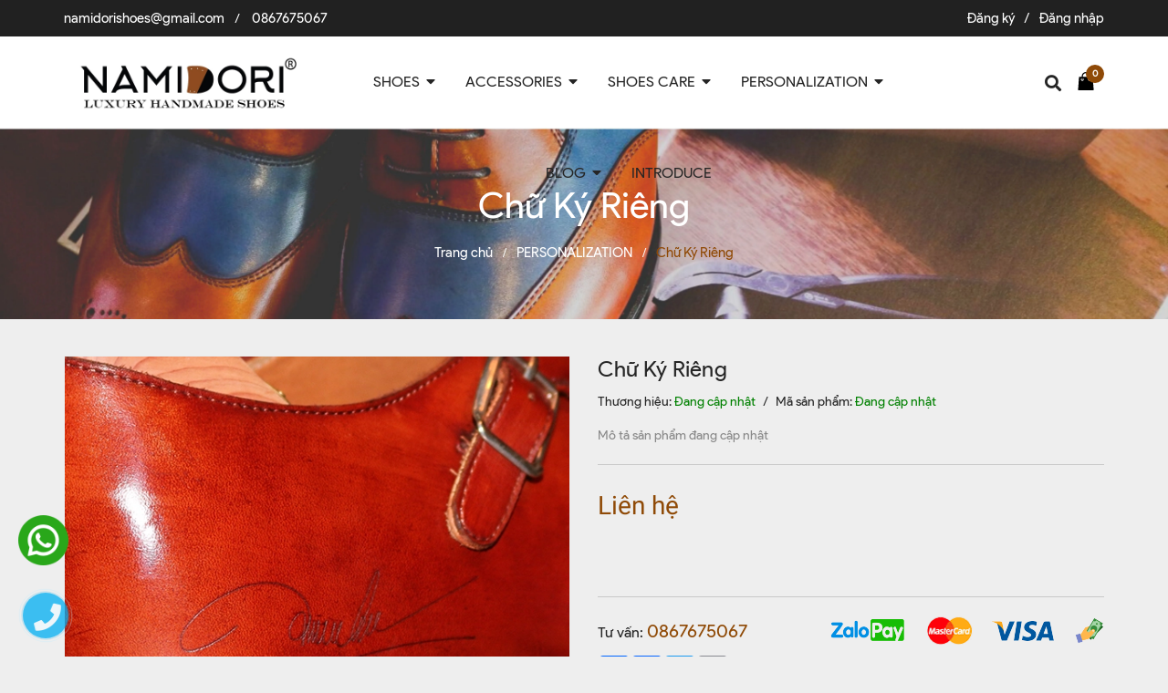

--- FILE ---
content_type: text/html; charset=utf-8
request_url: https://www.namidori.com/chu-ky-rieng
body_size: 21121
content:
<!DOCTYPE html>
<html lang="vi">
	<head>
		<meta charset="UTF-8" />
		<meta name="theme-color" content="#f02b2b" />
		<link rel="canonical" href="https://www.namidori.com/chu-ky-rieng"/>
		<meta name='revisit-after' content='2 days' />
		<meta name="robots" content="noodp,index,follow" />
		<meta name="viewport" content="width=device-width, minimum-scale=1.0, maximum-scale=1.0, user-scalable=no">	
		<meta name="description" content="Đặt đóng giày tại Namidori quý khách có thể lựa chọn thêm dịch vụ khắc chữ ký riêng của mình hoặc của đối tác/ sếp lên đôi giày. Nó sẽ là món quà cực kỳ ý nghĩa và ấn tượng">
		<title>Chữ Ký Riêng		</title>
		<link rel="preload" as='style' type="text/css" href="//bizweb.dktcdn.net/100/095/539/themes/898026/assets/font-roboto.scss.css?1688543444751">
<link rel="preload" as='style' type="text/css" href="//bizweb.dktcdn.net/100/095/539/themes/898026/assets/plugin.scss.css?1688543444751">
<link rel="preload" as='style' type="text/css" href="//bizweb.dktcdn.net/100/095/539/themes/898026/assets/index.scss.css?1688543444751">
<link rel="preload" as='style'  type="text/css" href="//bizweb.dktcdn.net/100/095/539/themes/898026/assets/main.scss.css?1688543444751">
<link rel="preload" as='style' type="text/css" href="//bizweb.dktcdn.net/100/095/539/themes/898026/assets/cartpage.scss.css?1688543444751">
<link rel="preload" as='style' type="text/css" href="//bizweb.dktcdn.net/100/095/539/themes/898026/assets/responsive.scss.css?1688543444751">
<link href="//bizweb.dktcdn.net/100/095/539/themes/898026/assets/font-roboto.scss.css?1688543444751" rel="stylesheet" type="text/css" media="all" />
<link href="//bizweb.dktcdn.net/100/095/539/themes/898026/assets/plugin.scss.css?1688543444751" rel="stylesheet" type="text/css" media="all" />	
<link href="//bizweb.dktcdn.net/100/095/539/themes/898026/assets/index.scss.css?1688543444751" rel="stylesheet" type="text/css" media="all" />		
<link href="//bizweb.dktcdn.net/100/095/539/themes/898026/assets/main.scss.css?1688543444751" rel="stylesheet" type="text/css" media="all" />		
<link href="//bizweb.dktcdn.net/100/095/539/themes/898026/assets/cartpage.scss.css?1688543444751" rel="stylesheet" type="text/css" media="all" />
<link href="//bizweb.dktcdn.net/100/095/539/themes/898026/assets/responsive.scss.css?1688543444751" rel="stylesheet" type="text/css" media="all" />

		<!-- Bizweb javascript customer -->


		<script>
	var Bizweb = Bizweb || {};
	Bizweb.store = 'namidori.mysapo.net';
	Bizweb.id = 95539;
	Bizweb.theme = {"id":898026,"name":"Sea Shoes","role":"main"};
	Bizweb.template = 'product';
	if(!Bizweb.fbEventId)  Bizweb.fbEventId = 'xxxxxxxx-xxxx-4xxx-yxxx-xxxxxxxxxxxx'.replace(/[xy]/g, function (c) {
	var r = Math.random() * 16 | 0, v = c == 'x' ? r : (r & 0x3 | 0x8);
				return v.toString(16);
			});		
</script>
<script>
	(function () {
		function asyncLoad() {
			var urls = ["https://availablenotice.sapoapps.vn/scripts/ab_availablenotice_scripttag.min.js?store=namidori.mysapo.net","//survey.sapoapps.vn/genscript/script.js?store=namidori.mysapo.net","https://maps.sapoapps.vn/CreateScriptTag/CreateScriptTag?store=namidori.mysapo.net","https://collectionfilter.sapoapps.vn/genscript/script.js?store=namidori.mysapo.net","//static.zotabox.com/8/5/85462d3f518da0b922196d8c7af14e9a/widgets.js?store=namidori.mysapo.net","https://blogstatistics.sapoapps.vn/scripts/ab_blogstatistics_scripttag.js?store=namidori.mysapo.net","//bwstatistics.sapoapps.vn/genscript/script.js?store=namidori.mysapo.net","//promotionpopup.sapoapps.vn/genscript/script.js?store=namidori.mysapo.net","https://forms.sapoapps.vn/libs/js/surveyform.min.js?store=namidori.mysapo.net","https://promotionbar.sapoapps.vn/Scripts/promotionbar.min.js?store=namidori.mysapo.net","//static.zotabox.com/8/5/85462d3f518da0b922196d8c7af14e9a/widgets.js?store=namidori.mysapo.net","//static.zotabox.com/8/5/85462d3f518da0b922196d8c7af14e9a/widgets.js?store=namidori.mysapo.net","https://facebookinbox.sapoapps.vn/Script/index?store=namidori.mysapo.net","https://sp.zalo.me/embed/bizweb/script?oaId=2805199276033142806&welcomeMessage=Rất vui khi được hỗ trợ bạn!&autoPopup=0&store=namidori.mysapo.net","https://googleshopping.sapoapps.vn/conversion-tracker/global-tag/1948.js?store=namidori.mysapo.net","https://googleshopping.sapoapps.vn/conversion-tracker/event-tag/1948.js?store=namidori.mysapo.net","https://google-shopping.sapoapps.vn/conversion-tracker/global-tag/1069.js?store=namidori.mysapo.net","https://google-shopping.sapoapps.vn/conversion-tracker/event-tag/1069.js?store=namidori.mysapo.net","//productreviews.sapoapps.vn/assets/js/productreviews.min.js?store=namidori.mysapo.net"];
			for (var i = 0; i < urls.length; i++) {
				var s = document.createElement('script');
				s.type = 'text/javascript';
				s.async = true;
				s.src = urls[i];
				var x = document.getElementsByTagName('script')[0];
				x.parentNode.insertBefore(s, x);
			}
		};
		window.attachEvent ? window.attachEvent('onload', asyncLoad) : window.addEventListener('load', asyncLoad, false);
	})();
</script>


<script>
	window.BizwebAnalytics = window.BizwebAnalytics || {};
	window.BizwebAnalytics.meta = window.BizwebAnalytics.meta || {};
	window.BizwebAnalytics.meta.currency = 'VND';
	window.BizwebAnalytics.tracking_url = '/s';

	var meta = {};
	
	meta.product = {"id": 12555437, "vendor": "", "name": "Chữ Ký Riêng",
	"type": "", "price": 0 };
	
	
	for (var attr in meta) {
	window.BizwebAnalytics.meta[attr] = meta[attr];
	}
</script>

	
		<script src="/dist/js/stats.min.js?v=96f2ff2"></script>
	



<script>
  (function(i,s,o,g,r,a,m){i['GoogleAnalyticsObject']=r;i[r]=i[r]||function(){
  (i[r].q=i[r].q||[]).push(arguments)},i[r].l=1*new Date();a=s.createElement(o),
  m=s.getElementsByTagName(o)[0];a.async=1;a.src=g;m.parentNode.insertBefore(a,m)
  })(window,document,'script','https://www.google-analytics.com/analytics.js','ga');

  ga('create', 'UA-85813900-1', 'auto');
  ga('send', 'pageview');

</script>
<script>

	window.enabled_enhanced_ecommerce = false;

</script>

<script>

	try {
		
				gtag('event', 'view_item', {
					event_category: 'engagement',
					event_label: "Chữ Ký Riêng"
				});
		
	} catch(e) { console.error('UA script error', e);}
	

</script>




<!--Facebook Pixel Code-->
<script>
	!function(f, b, e, v, n, t, s){
	if (f.fbq) return; n = f.fbq = function(){
	n.callMethod?
	n.callMethod.apply(n, arguments):n.queue.push(arguments)}; if (!f._fbq) f._fbq = n;
	n.push = n; n.loaded = !0; n.version = '2.0'; n.queue =[]; t = b.createElement(e); t.async = !0;
	t.src = v; s = b.getElementsByTagName(e)[0]; s.parentNode.insertBefore(t, s)}
	(window,
	document,'script','https://connect.facebook.net/en_US/fbevents.js');
	fbq('init', '876526629134403', {} , {'agent': 'plsapo'}); // Insert your pixel ID here.
	fbq('track', 'PageView',{},{ eventID: Bizweb.fbEventId });
	
	fbq('track', 'ViewContent', {
	content_ids: [12555437],
	content_name: '"Chữ Ký Riêng"',
	content_type: 'product_group',
	value: '0',
	currency: window.BizwebAnalytics.meta.currency
	}, { eventID: Bizweb.fbEventId });
	
</script>
<noscript>
	<img height='1' width='1' style='display:none' src='https://www.facebook.com/tr?id=876526629134403&ev=PageView&noscript=1' />
</noscript>
<!--DO NOT MODIFY-->
<!--End Facebook Pixel Code-->



<script>
	var eventsListenerScript = document.createElement('script');
	eventsListenerScript.async = true;
	
	eventsListenerScript.src = "/dist/js/store_events_listener.min.js?v=1b795e9";
	
	document.getElementsByTagName('head')[0].appendChild(eventsListenerScript);
</script>






		

	<meta property="og:type" content="product">
	<meta property="og:title" content="Chữ Ký Riêng">
	
		<meta property="og:image" content="https://bizweb.dktcdn.net/thumb/grande/100/095/539/products/signature.jpg?v=1536032019877">
		<meta property="og:image:secure_url" content="https://bizweb.dktcdn.net/thumb/grande/100/095/539/products/signature.jpg?v=1536032019877">
	
	<meta property="og:price:amount" content="0">
	<meta property="og:price:currency" content="VND">

<meta property="og:description" content="Đặt đóng giày tại Namidori quý khách có thể lựa chọn thêm dịch vụ khắc chữ ký riêng của mình hoặc của đối tác/ sếp lên đôi giày. Nó sẽ là món quà cực kỳ ý nghĩa và ấn tượng">
<meta property="og:url" content="https://www.namidori.com/chu-ky-rieng">
<meta property="og:site_name" content="Namidori Luxury Handmade Shoes - Đóng giày cao cấp cho quý ông">
		<link rel="icon" href="//bizweb.dktcdn.net/100/095/539/themes/898026/assets/favicon.png?1688543444751" type="image/x-icon" />


		<script>var ProductReviewsAppUtil=ProductReviewsAppUtil || {};</script>
		
<script type="application/ld+json">
        {
        "@context": "http://schema.org",
        "@type": "BreadcrumbList",
        "itemListElement": 
        [
            {
                "@type": "ListItem",
                "position": 1,
                "item": 
                {
                  "@id": "https://www.namidori.com",
                  "name": "Trang chủ"
                }
            },
      
            {
                "@type": "ListItem",
                "position": 2,
                "item": 
                {
                  "@id": "https://www.namidori.com/chu-ky-rieng",
                  "name": "Chữ Ký Riêng"
                }
            }
      
        
      
      
      
      
    
        ]
        }
</script>

		<link rel="preload" as="script" href="//bizweb.dktcdn.net/100/095/539/themes/898026/assets/plugin_main.js?1688543444751" />
		<script src="//bizweb.dktcdn.net/100/095/539/themes/898026/assets/plugin_main.js?1688543444751" type="text/javascript"></script>
	</head>
	<body>
		<div class="opacity_menu"></div>
		<!-- Main content -->
		<!-- Menu mobile -->
<div id="mySidenav" class="sidenav menu_mobile hidden-md hidden-lg">
	<div class="top_menu_mobile">
		<span class="close_menu">
		</span>
	</div>
	<div class="content_memu_mb">
		<div class="link_list_mobile">

			<ul class="ct-mobile hidden">
				

			</ul>
			<ul class="ct-mobile">
				
				<li class="level0 level-top parent level_ico">
					<a href="/shoes">SHOES</a>
					
					<i class="ti-plus hide_close"></i>
					<ul class="level0 sub-menu" style="display:none;">
						
						<li class="level1">
							<a href="/basic"><span>BASIC</span></a>
							
						</li>
						
						<li class="level1">
							<a href="/advantage"><span>ADVANTAGE</span></a>
							
						</li>
						
						<li class="level1">
							<a href="/xeryus"><span>XERYUS</span></a>
							
						</li>
						
						<li class="level1">
							<a href="/dep"><span>MULE- SANDAL</span></a>
							
						</li>
						
						<li class="level1">
							<a href="/giay-tang-chieu-cao"><span>OTHER</span></a>
							
						</li>
						
					</ul>
					
				</li>
				
				<li class="level0 level-top parent level_ico">
					<a href="/accessories">ACCESSORIES</a>
					
					<i class="ti-plus hide_close"></i>
					<ul class="level0 sub-menu" style="display:none;">
						
						<li class="level1">
							<a href="/belt"><span>BELT</span></a>
							
						</li>
						
						<li class="level1">
							<a href="/bag-clutch"><span>BAG</span></a>
							
						</li>
						
						<li class="level1">
							<a href="/clutch-vi-cam-tay"><span>CLUTCH</span></a>
							
						</li>
						
						<li class="level1">
							<a href="/vi-nam"><span>WALLET</span></a>
							
						</li>
						
						<li class="level1">
							<a href="/day-dong-ho"><span>WATCHSTRAP</span></a>
							
						</li>
						
						<li class="level1">
							<a href="/leather-jacket"><span>LEATHER JACKET</span></a>
							
						</li>
						
						<li class="level1">
							<a href="/sock"><span>SOCK</span></a>
							
						</li>
						
						<li class="level1">
							<a href="/polo-shirt"><span>POLO SHIRT</span></a>
							
						</li>
						
					</ul>
					
				</li>
				
				<li class="level0 level-top parent level_ico">
					<a href="/shoes-care">SHOES CARE</a>
					
					<i class="ti-plus hide_close"></i>
					<ul class="level0 sub-menu" style="display:none;">
						
						<li class="level1">
							<a href="/cham-soc-giay"><span>SPA & SHINING</span></a>
							
						</li>
						
						<li class="level1">
							<a href="/dich-vu-thay-de-giay-resole"><span>THAY ĐẾ DA - RESOLE</span></a>
							
						</li>
						
						<li class="level1">
							<a href="/dich-vu-dan-de-non-slip"><span>DỊCH VỤ DÁN ĐẾ NON-SLIP</span></a>
							
						</li>
						
						<li class="level1">
							<a href="/dan-va-may-de-giay-bi-ho-keo"><span>DÁN VÀ MAY ĐẾ GIÀY BỊ HỞ KEO</span></a>
							
						</li>
						
						<li class="level1">
							<a href="/others"><span>OTHER</span></a>
							
						</li>
						
						<li class="level1">
							<a href="/shoetree"><span>SHOE TREES</span></a>
							
						</li>
						
						<li class="level1">
							<a href="/shoehorn"><span>SHOEHORN</span></a>
							
						</li>
						
						<li class="level1">
							<a href="/day-giay"><span>SHOELACE- DÂY GIÀY</span></a>
							
						</li>
						
						<li class="level1">
							<a href="/saphir"><span>SAPHIR</span></a>
							
						</li>
						
						<li class="level1">
							<a href="/victoria"><span>VICTORIA</span></a>
							
						</li>
						
						<li class="level1">
							<a href="/collonil"><span>COLLONIL</span></a>
							
						</li>
						
					</ul>
					
				</li>
				
				<li class="level0 level-top parent level_ico">
					<a href="/personalization">PERSONALIZATION</a>
					
					<i class="ti-plus hide_close"></i>
					<ul class="level0 sub-menu" style="display:none;">
						
						<li class="level1">
							<a href="/mto"><span>MTO</span></a>
							
						</li>
						
						<li class="level1">
							<a href="/mtm"><span>MTM</span></a>
							
						</li>
						
						<li class="level1">
							<a href="/bespoke-shoes-design"><span>BESPOKE</span></a>
							
							<i class="ti-plus hide_close"></i>
							<ul class="level1 sub-menu" style="display:none;">
								
							</ul>
							
						</li>
						
						<li class="level1">
							<a href="/patina-la-gi"><span>PATINA</span></a>
							
						</li>
						
					</ul>
					
				</li>
				
				<li class="level0 level-top parent level_ico">
					<a href="/tin-tuc-moi">BLOG</a>
					
					<i class="ti-plus hide_close"></i>
					<ul class="level0 sub-menu" style="display:none;">
						
						<li class="level1">
							<a href="/nhung-kien-thuc-ve-giay-tay"><span>Những Kiến Thức Về Giày Tây</span></a>
							
						</li>
						
						<li class="level1">
							<a href="/kinh-nghiem-dung-giay-da"><span>Kinh Nghiệm Dùng Giày Da</span></a>
							
							<i class="ti-plus hide_close"></i>
							<ul class="level1 sub-menu" style="display:none;">
								
							</ul>
							
						</li>
						
						<li class="level1">
							<a href="/tin-tuc-moi"><span>Tin Tức Mới</span></a>
							
						</li>
						
					</ul>
					
				</li>
				
				<li class="level0 level-top parent level_ico">
					<a href="/gioi-thieu">INTRODUCE</a>
					
				</li>
				
			</ul>
		</div>
	</div>
</div>
<!-- End -->
<!-- HEADER NEW -->
<header class="header header_s">
	<div class="topbar">
	<div class="container">
		<div class="row">
			<div class="col-lg-7 col-md-7 col-sm-7">
				<div class="topbar_left">
					<ul>
						<li class="hidden-xs">
							
							<a class="hai01" href="tel:namidorishoes@gmail.com">namidorishoes@gmail.com</a>
							
						</li>
						<li class="line_ hidden-xs">/</li>
						<li class="hidden-xs">
							
							 <a class="hai01" href="tel:0867675067">0867675067</a>
							
						</li>
					</ul>
				</div>    
			</div>
			<div class="col-lg-5 col-md-5 col-sm-5 d-list col-xs-12 a-right topbar_right">
				<div class="list-inline f-right">
					<ul class="ul-account">
												
						<li>
							<a href="/account/register" title="Đăng ký" class="account_a a_db">
								<span>Đăng ký</span>
							</a>
						</li>
						<li class="line_">/</li>
						<li>
							<a href="/account/login" title="Đăng nhập" class="account_a a_db">
								<span>Đăng nhập</span>
							</a>
						</li>
						
					</ul>
				</div>

			</div>
		</div>
	</div>
</div>
	<div class="mid-header wid_100">
		<div class="container">
			<div class="row">
				<div class="content_header">
					<div class="header-main">
						<div class="menu-bar-h nav-mobile-button hidden-md hidden-lg">
							<i class="fas fa-bars"></i>
						</div>
						<div class="col-lg-3 col-md-3">
							<div class="logo logo_centers">
								
								<a href="/" class="logo-wrapper ">	
									<img src="//bizweb.dktcdn.net/100/095/539/themes/898026/assets/logo.png?1688543444751" alt="logo Namidori Luxury Handmade Shoes - Đóng giày cao cấp cho quý ông">
								</a>
								
							</div>
						</div>
						<div class="col-lg-7 col-md-7">
							<div class="wrap_main hidden-xs hidden-sm">
		<div class="row">
			<div class="col-lg-12 col-md-12 col-sm-12 col-xs-12">
				<div class="bg-header-nav hidden-xs hidden-sm">
					<div>
						<div class= "row row-noGutter-2">
							<nav class="header-nav">
								<ul class="item_big">
									
									
									

									<li class="nav-item ">
										<a class="a-img" href="/shoes">
											<span>SHOES</span><i class="fa fa-caret-down"></i>
										</a>
										<ul class="item_small hidden-sm hidden-xs">
											
											<li>
												<a href="/basic" title="">BASIC </a>
												
											</li>
											
											<li>
												<a href="/advantage" title="">ADVANTAGE </a>
												
											</li>
											
											<li>
												<a href="/xeryus" title="">XERYUS </a>
												
											</li>
											
											<li>
												<a href="/dep" title="">MULE- SANDAL </a>
												
											</li>
											
											<li>
												<a href="/giay-tang-chieu-cao" title="">OTHER </a>
												
											</li>
											
										</ul>
									</li>

									
									
									
									

									<li class="nav-item ">
										<a class="a-img" href="/accessories">
											<span>ACCESSORIES</span><i class="fa fa-caret-down"></i>
										</a>
										<ul class="item_small hidden-sm hidden-xs">
											
											<li>
												<a href="/belt" title="">BELT </a>
												
											</li>
											
											<li>
												<a href="/bag-clutch" title="">BAG </a>
												
											</li>
											
											<li>
												<a href="/clutch-vi-cam-tay" title="">CLUTCH </a>
												
											</li>
											
											<li>
												<a href="/vi-nam" title="">WALLET </a>
												
											</li>
											
											<li>
												<a href="/day-dong-ho" title="">WATCHSTRAP </a>
												
											</li>
											
											<li>
												<a href="/leather-jacket" title="">LEATHER JACKET </a>
												
											</li>
											
											<li>
												<a href="/sock" title="">SOCK </a>
												
											</li>
											
											<li>
												<a href="/polo-shirt" title="">POLO SHIRT </a>
												
											</li>
											
										</ul>
									</li>

									
									
									
									

									<li class="nav-item ">
										<a class="a-img" href="/shoes-care">
											<span>SHOES CARE</span><i class="fa fa-caret-down"></i>
										</a>
										<ul class="item_small hidden-sm hidden-xs">
											
											<li>
												<a href="/cham-soc-giay" title="">SPA & SHINING </a>
												
											</li>
											
											<li>
												<a href="/dich-vu-thay-de-giay-resole" title="">THAY ĐẾ DA - RESOLE </a>
												
											</li>
											
											<li>
												<a href="/dich-vu-dan-de-non-slip" title="">DỊCH VỤ DÁN ĐẾ NON-SLIP </a>
												
											</li>
											
											<li>
												<a href="/dan-va-may-de-giay-bi-ho-keo" title="">DÁN VÀ MAY ĐẾ GIÀY BỊ HỞ KEO </a>
												
											</li>
											
											<li>
												<a href="/others" title="">OTHER </a>
												
											</li>
											
											<li>
												<a href="/shoetree" title="">SHOE TREES </a>
												
											</li>
											
											<li>
												<a href="/shoehorn" title="">SHOEHORN </a>
												
											</li>
											
											<li>
												<a href="/day-giay" title="">SHOELACE- DÂY GIÀY </a>
												
											</li>
											
											<li>
												<a href="/saphir" title="">SAPHIR </a>
												
											</li>
											
											<li>
												<a href="/victoria" title="">VICTORIA </a>
												
											</li>
											
											<li>
												<a href="/collonil" title="">COLLONIL </a>
												
											</li>
											
										</ul>
									</li>

									
									
									
									

									<li class="nav-item ">
										<a class="a-img" href="/personalization">
											<span>PERSONALIZATION</span><i class="fa fa-caret-down"></i>
										</a>
										<ul class="item_small hidden-sm hidden-xs">
											
											<li>
												<a href="/mto" title="">MTO </a>
												
											</li>
											
											<li>
												<a href="/mtm" title="">MTM </a>
												
											</li>
											
											<li>
												<a href="/bespoke-shoes-design" title="">BESPOKE <i class="fa fa-caret-right"></i></a>
												
												<ul>
													
												</ul>
												
											</li>
											
											<li>
												<a href="/patina-la-gi" title="">PATINA </a>
												
											</li>
											
										</ul>
									</li>

									
									
									
									

									<li class="nav-item ">
										<a class="a-img" href="/tin-tuc-moi">
											<span>BLOG</span><i class="fa fa-caret-down"></i>
										</a>
										<ul class="item_small hidden-sm hidden-xs">
											
											<li>
												<a href="/nhung-kien-thuc-ve-giay-tay" title="">Những Kiến Thức Về Giày Tây </a>
												
											</li>
											
											<li>
												<a href="/kinh-nghiem-dung-giay-da" title="">Kinh Nghiệm Dùng Giày Da <i class="fa fa-caret-right"></i></a>
												
												<ul>
													
												</ul>
												
											</li>
											
											<li>
												<a href="/tin-tuc-moi" title="">Tin Tức Mới </a>
												
											</li>
											
										</ul>
									</li>

									
									
									
													
										<li class="nav-item ">				
										<a class="a-img" href="/gioi-thieu">
											<span>INTRODUCE</span>
										</a>
									</li>
									
									
								</ul>
							</nav>
						</div>
					</div>
				</div>
			</div>
		</div>
</div>
						</div>
						<div class="col-lg-2 col-md-2 padding-0">
							<div class="cartgroup ">
							<div class="searchion inline-b">
								<span class=" nn"><i class="fas fa-search"></i></span>
								<div class="searchmini">
									<form action="/search" method="get" class="input-group search-bar" role="search">
										<input type="text" name="query" value="" autocomplete="off" placeholder="Tìm kiếm..." class="input-group-field auto-search ">
										<button type="submit" class=" btn icon-fallback-text">
											<span class="fa fa-search" ></span>      
										</button>
									</form>
								</div>
							</div>
							<div class="header-right inline-block">
								<div class="top-cart-contain f-right">
									<div class="mini-cart text-xs-center">
										<div class="heading-cart cart_header">
											<a class="img_hover_cart" href="/cart" title="Giỏ hàng">
												<div class="icon_hotline ">
													<img src="//bizweb.dktcdn.net/100/095/539/themes/898026/assets/shopping-bag.svg?1688543444751" alt="Namidori Luxury Handmade Shoes - Đóng giày cao cấp cho quý ông">
													<span class="count_item count_item_pr button_gradient"></span>
												</div>
											</a>
										</div>	
										<div class="top-cart-content hidden-xs hidden-sm hidden-md">					
											<ul id="cart-sidebar" class="mini-products-list count_li">
												<li class="list-item">
													<ul></ul>
												</li>
												<li class="action">
													<ul>
														<li class="li-fix-1">
															<div class="top-subtotal">
																Tổng tiền thanh toán: 
																<span class="price"></span>
															</div>
														</li>
														<li class="li-fix-2" style="">
															<div class="actions">
																<a href="/cart" class="btn btn-primary" title="Giỏ hàng">
																	<span>Giỏ hàng</span>
																</a>
																<a href="/checkout" class="btn btn-checkout btn-gray" title="Thanh toán">
																	<span>Thanh toán</span>
																</a>
															</div>
														</li>
													</ul>
												</li>
											</ul>
										</div>
									</div>
								</div>
								<div class="top-cart-contain f-right hidden">
									<div class="mini-cart text-xs-center">
										<div class="heading-cart">
											<a class="bg_cart" href="/cart" title="Giỏ hàng">
												<img src="//bizweb.dktcdn.net/100/095/539/themes/898026/assets/shopping-bag.svg?1688543444751" alt="Namidori Luxury Handmade Shoes - Đóng giày cao cấp cho quý ông">
												<span class="count_item count_item_pr"></span>
											</a>
										</div>	
									</div>
								</div>
							</div>
						</div>
						</div>
						
					</div>
				</div>
			</div>
		</div>
	</div>
</header>

<!-- END HEADER NEW -->
		







<div class="breadcrumb_background margin-bottom-40">
	<div class="title_full">
		<div class="container a-center">
			<p class="title_page">Chữ Ký Riêng</p>
		</div>
	</div>
	<section class="bread-crumb">
	<span class="crumb-border"></span>
	<div class="container">
		<div class="row">
			<div class="col-xs-12 a-center">
				<ul class="breadcrumb" >					
					<li class="home">
						<a  href="/" ><span >Trang chủ</span></a>						
						<span class="mr_lr">&nbsp;<i class="fa">/</i>&nbsp;</span>
					</li>
					
					
					<li>
						<a class="changeurl"  href="/personalization"><span >PERSONALIZATION</span></a>						
						<span class="mr_lr">&nbsp;<i class="fa">/</i>&nbsp;</span>
					</li>
					
					<li><strong><span>Chữ Ký Riêng</span></strong><li>
					
				</ul>
			</div>
		</div>
	</div>
</section> 
</div> 
<section class="product details-main  f-left w_100" itemscope itemtype="https://schema.org/Product">	
	<meta itemprop="category" content="PERSONALIZATION">
	<meta itemprop="url" content="//www.namidori.com/chu-ky-rieng">
	<meta itemprop="name" content="Chữ Ký Riêng">
	<meta itemprop="image" content="http://bizweb.dktcdn.net/thumb/grande/100/095/539/products/signature.jpg?v=1536032019877">
	<meta itemprop="description" content="Đặt đóng giày tại Namidori quý khách có thể lựa chọn thêm dịch vụ khắc chữ ký riêng của mình hoặc của đối tác/ sếp lên đôi giày. Nó sẽ là món quà cực kỳ ý nghĩa và ấn tượng">
	<div class="d-none hidden" itemprop="offers" itemscope itemtype="http://schema.org/Offer">
		<div class="inventory_quantity hidden" itemscope itemtype="http://schema.org/ItemAvailability">
			<span class="a-stock" itemprop="supersededBy">
				Còn hàng
			</span>
		</div>
		<link itemprop="availability" href="http://schema.org/InStock">
		<meta itemprop="priceCurrency" content="VND">
		<meta itemprop="price" content="0">
		<meta itemprop="url" content="https://www.namidori.com/chu-ky-rieng">
		<span itemprop="UnitPriceSpecification" itemscope itemtype="https://schema.org/Downpayment">
			<meta itemprop="priceType" content="0">
		</span>
		<meta itemprop="priceValidUntil" content="2099-01-01">
	</div>
	<div class="d-none hidden" id="https://www.namidori.com" itemprop="seller" itemtype="http://schema.org/Organization" itemscope>
		<meta itemprop="name" content="Namidori Luxury Handmade Shoes - Đóng giày cao cấp cho quý ông" />
		<meta itemprop="url" content="https://www.namidori.com" />
		<meta itemprop="logo" content="http://bizweb.dktcdn.net/100/095/539/themes/898026/assets/logo.png?1688543444751" />
	</div>
	<form enctype="multipart/form-data" id="add-to-cart-form" action="/cart/add" method="post" class="form_background form-inline margin-bottom-0">
		<div class="container">
			<div class="row ">
				<div class="section wrap-padding-15 wp_product_main">
					<div class="details-product section section_base button-middle">
						<div class="product-detail-left product-images col-xs-12 col-sm-12 col-md-6 col-lg-6">

							<div class="col_large_full large-image">

								
								<a  href="//bizweb.dktcdn.net/thumb/1024x1024/100/095/539/products/signature.jpg?v=1536032019877" data-rel="prettyPhoto[product-gallery]" >
									
									<img class="checkurl img-responsive" id="img_01" src="//bizweb.dktcdn.net/thumb/1024x1024/100/095/539/products/signature.jpg?v=1536032019877" alt="Chữ Ký Riêng">
								</a>
								
								<div class="hidden">
									
								</div>
							</div>
							
						</div>
						<div class="col-xs-12 col-sm-12 col-md-6 col-lg-6 details-pro">
							<h1 class="title-product">Chữ Ký Riêng</h1>
							<div class="fw w_100" itemprop="offers" itemscope itemtype="https://schema.org/Offer">
								<div class="group-status margin-bottom-15">
									<span class="first_status">Thương hiệu: <span class="status_name" style="color: green;">Đang cập nhật</span></span>
									<span class="line_tt" style="margin: 0 5px;">/</span>
									<span class="first_status sku-product">
										
										Mã sản phẩm: <span class="variant-sku"  style="color: green;" itemprop="sku" content="Đang cập nhật">Đang cập nhật</span>
									</span>
								</div>
								
								<div class="product-summary">
									<div class="rte">
										
										<span>Mô tả sản phẩm đang cập nhật</span>
										
									</div>
								</div>
								
								<div class="border_product border_hotline margin-top-20 margin-bottom-20"></div>
								<div class="reviews_details_product">
									<div class="price-box">
										
										<div class="special-price"><span class="price product-price">Liên hệ </span> </div> <!-- Hết hàng -->
										
									</div>
								</div>

								<div class="form-product col-sm-12 col-lg-12 col-md-12 col-xs-12">
									
									<div class="box-variant clearfix ">
										
										<input type="hidden" name="variantId" value="20373288" />
										
									</div>
									<div class="form-group form_button_details ">

										<div class="form_product_content type1 hidden">

											<div class="soluong soluong_type_1 show">
												<div class="custom input_number_product custom-btn-number form-control">									
													<button class="btn_num num_1 button button_qty" onClick="var result = document.getElementById('qtym'); var qtypro = result.value; if( !isNaN( qtypro ) &amp;&amp; qtypro &gt; 1 ) result.value--;return false;" type="button"><i class="fas fa-minus"></i></button>
													<input type="text" id="qtym" name="quantity" value="1" maxlength="3" class="form-control prd_quantity" onkeypress="if ( isNaN(this.value + String.fromCharCode(event.keyCode) )) return false;" onchange="if(this.value == 0)this.value=1;">
													<button class="btn_num num_2 button button_qty" onClick="var result = document.getElementById('qtym'); var qtypro = result.value; if( !isNaN( qtypro )) result.value++;return false;" type="button"><i class="fas fa-plus"></i></button>
												</div>
											</div>
											<div class="button_actions clearfix">
												
												<button type="submit" class="btn btn_base btn_add_cart btn-cart add_to_cart">
													<span class="text_1">Mua ngay</span>
												</button>									
												
											</div>

										</div>
									</div>
									<div class="border_product border_hotline margin-top-30 margin-bottom-20"></div>
									<div class="hotline_product_wrap clearfix" style="margin-bottom: 10px;">
										<div class="hotline_product">Tư vấn: 
											<a class="hai01" href="tel:0867675067">0867675067</a>
											</div>
										<div class="payment_product">
											<img src="//bizweb.dktcdn.net/100/095/539/themes/898026/assets/payment.png?1688543444751" alt="Namidori Luxury Handmade Shoes - Đóng giày cao cấp cho quý ông">
										</div>
									</div>
									<!-- AddToAny BEGIN -->
									<div class="a2a_kit a2a_kit_size_32 a2a_default_style" data-a2a-url="https://www.namidori.com/">
										<a class="a2a_dd" href="https://www.addtoany.com/share"></a>
										<a class="a2a_button_facebook"></a>
										<a class="a2a_button_twitter"></a>
										<a class="a2a_button_email"></a>
									</div>
									<script async src="https://static.addtoany.com/menu/page.js"></script>
									<!-- AddToAny END -->
								</div>
							</div>
						</div>
					</div>
				</div>
			</div>
		</div>
	</form>
	<div class="border_product"></div>
	<!-- TOP THƯƠNG HIỆU -->
	<div class="top_brand_product margin-top-50 section">
		<div class="container">
			<div class="row">
				<div class="col-lg-12 col-xs-12">
					<a href="#" title="Banner sản phẩm">	
						<img src="//bizweb.dktcdn.net/100/095/539/themes/898026/assets/bg_product_col.jpg?1688543444751" alt="Banner sản phẩm">
					</a>
				</div>
			</div>
		</div>
	</div>
	<!-- END TOP THƯƠNG HIỆU -->
	<div class="section sec_tab ">
		<div class="container">
			<div class="row">

				<div class="col-lg-12 col-md-12 col-sm-12 col-xs-12">
					<div class="wrap_tab_ed">
						<div class="tab_h">
							<div class="section bg_white">
								
								<!-- Nav tabs -->
								<div class="product-tab e-tabs not-dqtab">
									<ul class="tabs tabs-title clearfix">	
										
										<li class="tab-link" data-tab="tab-1">
											<h3><span>Thông tin sản phẩm</span></h3>
										</li>																	
										
										
										<li class="tab-link" data-tab="tab-2">
											<h3><span>Chính sách bán hàng</span></h3>
										</li>																	
										
										
									</ul>																									
									<div class="tab-float">
										
										<div id="tab-1" class="tab-content content_extab">
											<div class="rte product_getcontent">
												
												<p>Đặt đóng giày tại Namidori quý khách có thể lựa chọn thêm dịch vụ khắc chữ ký riêng của mình hoặc của đối tác/ sếp lên đôi giày. Nó sẽ là món quà cực kỳ ý nghĩa và ấn tượng</p>
												
											</div>
										</div>
									</div>	
									
									
									<div id="tab-2" class="tab-content content_extab">
										<div class="rte">
											
											Đang cập nhật	
											
										</div>
									</div>	
									
									
								</div>
								
							</div>
						</div>
					</div>
				</div>
			</div>

		</div>
	</div>
	<div class="container">
		<div class="row">
			<div class="module_like_product margin-bottom-50">
	<div class="container">
		<div class="row">
			<div class="col-lg-12 col-md-12">
				<div class=" section_base button-middle">
					
					
					
					<div class="heading">
						<h2 class="title-heads">
							<a title="SEE ALSO" href="/advantage">SEE ALSO</a>
						</h2>
					</div>
					<div class="products-view-grid-bb owl-carousel owl-theme products-view-grid not-dot2" data-dot= "false" data-nav= "true" data-lg-items="3" data-md-items="4" data-sm-items="3" data-xs-items="2" data-margin="30">
						 
						<div class="item saler_item">
							



 




































<div class="product-col">
	<div class="product-loop-1 product-loop-2 product-base product-box">
	<div class="product-thumbnail">
		
		
		<a class="image_link display_flex" href="/balmoral-punch-lace-boots-bl04" title="Balmoral Punch Lace Boots BL04">
			<img class="lazyload" src="[data-uri]" data-src="//bizweb.dktcdn.net/thumb/large/100/095/539/products/namidori-handmade-balmoral-boots-1-copy.jpg?v=1587104431307" alt="Balmoral Punch Lace Boots BL04">
		</a>
		<div class="product-action clearfix hidden-xs">
			<form action="/cart/add" method="post" class="variants form-nut-grid" data-id="product-actions-17660583" enctype="multipart/form-data">
				<div class="group_action">
					
					
					<input class="hidden" type="hidden" name="variantId" value="32133266" />
					<button class="btn btn-cart btn btn-circle left-to" title="Tùy chọn" type="button" onclick="window.location.href='/balmoral-punch-lace-boots-bl04'" >
						Tùy chọn
					</button>
					

				</div>
			</form>
		</div>
	</div>
	<div class="product-info a-center">
		
		<div class="action_image">
			<div class="owl_image_thumb_item hidden-md hidden-sm hidden-xs">
				<div class="product_image_list owl-carousel not-owl">
					
					
					
					
					<div class="item item_image" data-image="//bizweb.dktcdn.net/thumb/large/100/095/539/products/namidori-handmade-balmoral-boots-1-copy.jpg?v=1587104431307">
						<img class="lazyload" src="[data-uri]" data-src="//bizweb.dktcdn.net/thumb/small/100/095/539/products/namidori-handmade-balmoral-boots-1-copy.jpg?v=1587104431307" alt="Balmoral Punch Lace Boots BL04">
					</div>
					
					
					
					
					<div class="item item_image" data-image="//bizweb.dktcdn.net/thumb/large/100/095/539/products/namidori-handmade-balmoral-boots-2.jpg?v=1587104431713">
						<img class="lazyload" src="[data-uri]" data-src="//bizweb.dktcdn.net/thumb/small/100/095/539/products/namidori-handmade-balmoral-boots-2.jpg?v=1587104431713" alt="Balmoral Punch Lace Boots BL04">
					</div>
					
					
					
					
					<div class="item item_image" data-image="//bizweb.dktcdn.net/thumb/large/100/095/539/products/namidori-handmade-balmoral-boots-3.jpg?v=1587104432443">
						<img class="lazyload" src="[data-uri]" data-src="//bizweb.dktcdn.net/thumb/small/100/095/539/products/namidori-handmade-balmoral-boots-3.jpg?v=1587104432443" alt="Balmoral Punch Lace Boots BL04">
					</div>
					
				</div>
			</div>
		</div>
		
		<h3 class="product-name margin-top-5"><a href="/balmoral-punch-lace-boots-bl04" title="Balmoral Punch Lace Boots BL04">Balmoral Punch Lace Boots BL04</a></h3>
		<div class="product-brand">
				
				<a href="/search?query=vendor:namidori" title="namidori">namidori</a>
				
			</div>
		<div class="product-hideoff">
			<div class="product-hide">
				
				
				<div class="price-box clearfix">
					<div class="special-price">
						<span class="price product-price">4.950.000₫</span>
					</div>											
				</div>
				
				
			</div>

		</div>

	</div>
</div>
</div>
						</div>
						 
						<div class="item saler_item">
							



 
































<div class="product-col">
	<div class="product-loop-1 product-loop-2 product-base product-box">
	<div class="product-thumbnail">
		
		
		<a class="image_link display_flex" href="/wingtip-oxford-al00-d-brown-442" title="Wingtip Oxford AL00 D.Brown 442">
			<img class="lazyload" src="[data-uri]" data-src="//bizweb.dktcdn.net/thumb/large/100/095/539/products/wingtip-oxford-leather-sole-goodyear-welt-luxury-handmade-1.jpg?v=1587104976517" alt="Wingtip Oxford AL00 D.Brown 442">
		</a>
		<div class="product-action clearfix hidden-xs">
			<form action="/cart/add" method="post" class="variants form-nut-grid" data-id="product-actions-16989872" enctype="multipart/form-data">
				<div class="group_action">
					
					
					

				</div>
			</form>
		</div>
	</div>
	<div class="product-info a-center">
		
		<div class="action_image">
			<div class="owl_image_thumb_item hidden-md hidden-sm hidden-xs">
				<div class="product_image_list owl-carousel not-owl">
					
					
					
					
					<div class="item item_image" data-image="//bizweb.dktcdn.net/thumb/large/100/095/539/products/wingtip-oxford-leather-sole-goodyear-welt-luxury-handmade-1.jpg?v=1587104976517">
						<img class="lazyload" src="[data-uri]" data-src="//bizweb.dktcdn.net/thumb/small/100/095/539/products/wingtip-oxford-leather-sole-goodyear-welt-luxury-handmade-1.jpg?v=1587104976517" alt="Wingtip Oxford AL00 D.Brown 442">
					</div>
					
					
					
					
					<div class="item item_image" data-image="//bizweb.dktcdn.net/thumb/large/100/095/539/products/wingtip-oxford-leather-sole-goodyear-welt-luxury-handmade-2.jpg?v=1587104976517">
						<img class="lazyload" src="[data-uri]" data-src="//bizweb.dktcdn.net/thumb/small/100/095/539/products/wingtip-oxford-leather-sole-goodyear-welt-luxury-handmade-2.jpg?v=1587104976517" alt="Wingtip Oxford AL00 D.Brown 442">
					</div>
					
					
					
					
					<div class="item item_image" data-image="//bizweb.dktcdn.net/thumb/large/100/095/539/products/wingtip-oxford-leather-sole-goodyear-welt-luxury-handmade-3.jpg?v=1587104976517">
						<img class="lazyload" src="[data-uri]" data-src="//bizweb.dktcdn.net/thumb/small/100/095/539/products/wingtip-oxford-leather-sole-goodyear-welt-luxury-handmade-3.jpg?v=1587104976517" alt="Wingtip Oxford AL00 D.Brown 442">
					</div>
					
					
					
					
					<div class="item item_image" data-image="//bizweb.dktcdn.net/thumb/large/100/095/539/products/wingtip-oxford-leather-sole-goodyear-welt-luxury-handmade-4.jpg?v=1587104976517">
						<img class="lazyload" src="[data-uri]" data-src="//bizweb.dktcdn.net/thumb/small/100/095/539/products/wingtip-oxford-leather-sole-goodyear-welt-luxury-handmade-4.jpg?v=1587104976517" alt="Wingtip Oxford AL00 D.Brown 442">
					</div>
					
					
					
					
					<div class="item item_image" data-image="//bizweb.dktcdn.net/thumb/large/100/095/539/products/wingtip-oxford-leather-sole-goodyear-welt-luxury-handmade-5.jpg?v=1587104976517">
						<img class="lazyload" src="[data-uri]" data-src="//bizweb.dktcdn.net/thumb/small/100/095/539/products/wingtip-oxford-leather-sole-goodyear-welt-luxury-handmade-5.jpg?v=1587104976517" alt="Wingtip Oxford AL00 D.Brown 442">
					</div>
					
				</div>
			</div>
		</div>
		
		<h3 class="product-name margin-top-5"><a href="/wingtip-oxford-al00-d-brown-442" title="Wingtip Oxford AL00 D.Brown 442">Wingtip Oxford AL00 D.Brown 442</a></h3>
		<div class="product-brand">
				
				<a href="/search?query=vendor:namidori" title="namidori">namidori</a>
				
			</div>
		<div class="product-hideoff">
			<div class="product-hide">
				
				
				<div class="price-box clearfix">
					<div class="special-price">
						<span class="price product-price">4.500.000₫</span>
					</div>											
				</div>
				
				
			</div>

		</div>

	</div>
</div>
</div>
						</div>
						 
						<div class="item saler_item">
							




 




































<div class="product-col">
	<div class="product-loop-1 product-loop-2 product-base product-box">
	<div class="product-thumbnail">
		
		
		<a class="image_link display_flex" href="/cap-toe-derby-al00-1" title="Cap Toe Derby AL00">
			<img class="lazyload" src="[data-uri]" data-src="//bizweb.dktcdn.net/thumb/large/100/095/539/products/cap-toe-derby-goodyear-welt-luxury-shoes-3-b96cc8bd-06c0-4ccf-ad86-2a382173a95a.jpg?v=1679381256820" alt="Cap Toe Derby AL00">
		</a>
		<div class="product-action clearfix hidden-xs">
			<form action="/cart/add" method="post" class="variants form-nut-grid" data-id="product-actions-16989854" enctype="multipart/form-data">
				<div class="group_action">
					
					
					<input class="hidden" type="hidden" name="variantId" value="30807200" />
					<button class="btn btn-cart btn btn-circle left-to" title="Tùy chọn" type="button" onclick="window.location.href='/cap-toe-derby-al00-1'" >
						Tùy chọn
					</button>
					

				</div>
			</form>
		</div>
	</div>
	<div class="product-info a-center">
		
		<div class="action_image">
			<div class="owl_image_thumb_item hidden-md hidden-sm hidden-xs">
				<div class="product_image_list owl-carousel not-owl">
					
					
					
					
					<div class="item item_image" data-image="//bizweb.dktcdn.net/thumb/large/100/095/539/products/cap-toe-derby-goodyear-welt-luxury-shoes-3-b96cc8bd-06c0-4ccf-ad86-2a382173a95a.jpg?v=1679381256820">
						<img class="lazyload" src="[data-uri]" data-src="//bizweb.dktcdn.net/thumb/small/100/095/539/products/cap-toe-derby-goodyear-welt-luxury-shoes-3-b96cc8bd-06c0-4ccf-ad86-2a382173a95a.jpg?v=1679381256820" alt="Cap Toe Derby AL00">
					</div>
					
					
					
					
					<div class="item item_image" data-image="//bizweb.dktcdn.net/thumb/large/100/095/539/products/cap-toe-derby-goodyear-welt-luxury-shoes-1-79e2d976-9d04-4034-b6eb-157ff198eba4.jpg?v=1679381256820">
						<img class="lazyload" src="[data-uri]" data-src="//bizweb.dktcdn.net/thumb/small/100/095/539/products/cap-toe-derby-goodyear-welt-luxury-shoes-1-79e2d976-9d04-4034-b6eb-157ff198eba4.jpg?v=1679381256820" alt="Cap Toe Derby AL00">
					</div>
					
					
					
					
					<div class="item item_image" data-image="//bizweb.dktcdn.net/thumb/large/100/095/539/products/cap-toe-derby-goodyear-welt-luxury-shoes-4-aa75aff7-c67f-447d-85d3-75bd3cee0da0.jpg?v=1679381256820">
						<img class="lazyload" src="[data-uri]" data-src="//bizweb.dktcdn.net/thumb/small/100/095/539/products/cap-toe-derby-goodyear-welt-luxury-shoes-4-aa75aff7-c67f-447d-85d3-75bd3cee0da0.jpg?v=1679381256820" alt="Cap Toe Derby AL00">
					</div>
					
					
					
					
					<div class="item item_image" data-image="//bizweb.dktcdn.net/thumb/large/100/095/539/products/cap-toe-derby-goodyear-welt-luxury-shoes-5-45c77c63-ef9b-4ceb-845e-08f3fcf98a1a.jpg?v=1679381256820">
						<img class="lazyload" src="[data-uri]" data-src="//bizweb.dktcdn.net/thumb/small/100/095/539/products/cap-toe-derby-goodyear-welt-luxury-shoes-5-45c77c63-ef9b-4ceb-845e-08f3fcf98a1a.jpg?v=1679381256820" alt="Cap Toe Derby AL00">
					</div>
					
				</div>
			</div>
		</div>
		
		<h3 class="product-name margin-top-5"><a href="/cap-toe-derby-al00-1" title="Cap Toe Derby AL00">Cap Toe Derby AL00</a></h3>
		<div class="product-brand">
				
				<a href="/search?query=vendor:namidori" title="namidori">namidori</a>
				
			</div>
		<div class="product-hideoff">
			<div class="product-hide">
				
				
				<div class="price-box clearfix">
					<div class="special-price">
						<span class="price product-price">4.500.000₫</span>
					</div>											
				</div>
				
				
			</div>

		</div>

	</div>
</div>
</div>
						</div>
						 
						<div class="item saler_item">
							




 




































<div class="product-col">
	<div class="product-loop-1 product-loop-2 product-base product-box">
	<div class="product-thumbnail">
		
		
		<a class="image_link display_flex" href="/penny-loafer-ar06" title="Penny Loafer AR06">
			<img class="lazyload" src="[data-uri]" data-src="//bizweb.dktcdn.net/thumb/large/100/095/539/products/penny-loafer-ar06-luxury-handmade-shoes-1.jpg?v=1587134445873" alt="Penny Loafer AR06">
		</a>
		<div class="product-action clearfix hidden-xs">
			<form action="/cart/add" method="post" class="variants form-nut-grid" data-id="product-actions-16989852" enctype="multipart/form-data">
				<div class="group_action">
					
					
					<input class="hidden" type="hidden" name="variantId" value="30807191" />
					<button class="btn btn-cart btn btn-circle left-to" title="Tùy chọn" type="button" onclick="window.location.href='/penny-loafer-ar06'" >
						Tùy chọn
					</button>
					

				</div>
			</form>
		</div>
	</div>
	<div class="product-info a-center">
		
		<div class="action_image">
			<div class="owl_image_thumb_item hidden-md hidden-sm hidden-xs">
				<div class="product_image_list owl-carousel not-owl">
					
					
					
					
					<div class="item item_image" data-image="//bizweb.dktcdn.net/thumb/large/100/095/539/products/penny-loafer-ar06-luxury-handmade-shoes-1.jpg?v=1587134445873">
						<img class="lazyload" src="[data-uri]" data-src="//bizweb.dktcdn.net/thumb/small/100/095/539/products/penny-loafer-ar06-luxury-handmade-shoes-1.jpg?v=1587134445873" alt="Penny Loafer AR06">
					</div>
					
					
					
					
					<div class="item item_image" data-image="//bizweb.dktcdn.net/thumb/large/100/095/539/products/penny-loafer-ar06-luxury-handmade-shoes-2.jpg?v=1587134446613">
						<img class="lazyload" src="[data-uri]" data-src="//bizweb.dktcdn.net/thumb/small/100/095/539/products/penny-loafer-ar06-luxury-handmade-shoes-2.jpg?v=1587134446613" alt="Penny Loafer AR06">
					</div>
					
					
					
					
					<div class="item item_image" data-image="//bizweb.dktcdn.net/thumb/large/100/095/539/products/penny-loafer-ar06-luxury-handmade-shoes-3.jpg?v=1587134447330">
						<img class="lazyload" src="[data-uri]" data-src="//bizweb.dktcdn.net/thumb/small/100/095/539/products/penny-loafer-ar06-luxury-handmade-shoes-3.jpg?v=1587134447330" alt="Penny Loafer AR06">
					</div>
					
					
					
					
					<div class="item item_image" data-image="//bizweb.dktcdn.net/thumb/large/100/095/539/products/penny-loafer-ar06-luxury-handmade-shoes-4.jpg?v=1587134447933">
						<img class="lazyload" src="[data-uri]" data-src="//bizweb.dktcdn.net/thumb/small/100/095/539/products/penny-loafer-ar06-luxury-handmade-shoes-4.jpg?v=1587134447933" alt="Penny Loafer AR06">
					</div>
					
					
					
					
					<div class="item item_image" data-image="//bizweb.dktcdn.net/thumb/large/100/095/539/products/penny-loafer-ar06-luxury-handmade-shoes-5.jpg?v=1587134448407">
						<img class="lazyload" src="[data-uri]" data-src="//bizweb.dktcdn.net/thumb/small/100/095/539/products/penny-loafer-ar06-luxury-handmade-shoes-5.jpg?v=1587134448407" alt="Penny Loafer AR06">
					</div>
					
					
					
					
					<div class="item item_image" data-image="//bizweb.dktcdn.net/thumb/large/100/095/539/products/penny-loafer-ar06-luxury-handmade-shoes-6.jpg?v=1587134448970">
						<img class="lazyload" src="[data-uri]" data-src="//bizweb.dktcdn.net/thumb/small/100/095/539/products/penny-loafer-ar06-luxury-handmade-shoes-6.jpg?v=1587134448970" alt="Penny Loafer AR06">
					</div>
					
				</div>
			</div>
		</div>
		
		<h3 class="product-name margin-top-5"><a href="/penny-loafer-ar06" title="Penny Loafer AR06">Penny Loafer AR06</a></h3>
		<div class="product-brand">
				
				<a href="/search?query=vendor:namidori" title="namidori">namidori</a>
				
			</div>
		<div class="product-hideoff">
			<div class="product-hide">
				
				
				<div class="price-box clearfix">
					<div class="special-price">
						<span class="price product-price">4.500.000₫</span>
					</div>											
				</div>
				
				
			</div>

		</div>

	</div>
</div>
</div>
						</div>
						 
						<div class="item saler_item">
							



 




































<div class="product-col">
	<div class="product-loop-1 product-loop-2 product-base product-box">
	<div class="product-thumbnail">
		
		
		<a class="image_link display_flex" href="/penny-loafer-al09" title="Penny Loafer AL09">
			<img class="lazyload" src="[data-uri]" data-src="//bizweb.dktcdn.net/thumb/large/100/095/539/products/penny-loafer-namidori-1.jpg?v=1606746602520" alt="Penny Loafer AL09">
		</a>
		<div class="product-action clearfix hidden-xs">
			<form action="/cart/add" method="post" class="variants form-nut-grid" data-id="product-actions-16220186" enctype="multipart/form-data">
				<div class="group_action">
					
					
					<input class="hidden" type="hidden" name="variantId" value="28694167" />
					<button class="btn btn-cart btn btn-circle left-to" title="Tùy chọn" type="button" onclick="window.location.href='/penny-loafer-al09'" >
						Tùy chọn
					</button>
					

				</div>
			</form>
		</div>
	</div>
	<div class="product-info a-center">
		
		<div class="action_image">
			<div class="owl_image_thumb_item hidden-md hidden-sm hidden-xs">
				<div class="product_image_list owl-carousel not-owl">
					
					
					
					
					<div class="item item_image" data-image="//bizweb.dktcdn.net/thumb/large/100/095/539/products/penny-loafer-namidori-1.jpg?v=1606746602520">
						<img class="lazyload" src="[data-uri]" data-src="//bizweb.dktcdn.net/thumb/small/100/095/539/products/penny-loafer-namidori-1.jpg?v=1606746602520" alt="Penny Loafer AL09">
					</div>
					
					
					
					
					<div class="item item_image" data-image="//bizweb.dktcdn.net/thumb/large/100/095/539/products/penny-loafer-namidori-2.jpg?v=1606746603107">
						<img class="lazyload" src="[data-uri]" data-src="//bizweb.dktcdn.net/thumb/small/100/095/539/products/penny-loafer-namidori-2.jpg?v=1606746603107" alt="Penny Loafer AL09">
					</div>
					
					
					
					
					<div class="item item_image" data-image="//bizweb.dktcdn.net/thumb/large/100/095/539/products/penny-loafer-namidori-3.jpg?v=1606746603557">
						<img class="lazyload" src="[data-uri]" data-src="//bizweb.dktcdn.net/thumb/small/100/095/539/products/penny-loafer-namidori-3.jpg?v=1606746603557" alt="Penny Loafer AL09">
					</div>
					
				</div>
			</div>
		</div>
		
		<h3 class="product-name margin-top-5"><a href="/penny-loafer-al09" title="Penny Loafer AL09">Penny Loafer AL09</a></h3>
		<div class="product-brand">
				
				<a href="/search?query=vendor:namidori" title="namidori">namidori</a>
				
			</div>
		<div class="product-hideoff">
			<div class="product-hide">
				
				
				<div class="price-box clearfix">
					<div class="special-price">
						<span class="price product-price">4.500.000₫</span>
					</div>											
				</div>
				
				
			</div>

		</div>

	</div>
</div>
</div>
						</div>
						 
						<div class="item saler_item">
							




 
































<div class="product-col">
	<div class="product-loop-1 product-loop-2 product-base product-box">
	<div class="product-thumbnail">
		
		
		<a class="image_link display_flex" href="/balmoral-quater-brogues-oxford-al01-burgundy-black-389" title="Balmoral Quater Brogues Oxford AL01 Burgundy/Black 389">
			<img class="lazyload" src="[data-uri]" data-src="//bizweb.dktcdn.net/thumb/large/100/095/539/products/nmidori-balmoral-oxford.jpg?v=1587106957580" alt="Balmoral Quater Brogues Oxford AL01 Burgundy/Black 389">
		</a>
		<div class="product-action clearfix hidden-xs">
			<form action="/cart/add" method="post" class="variants form-nut-grid" data-id="product-actions-16220170" enctype="multipart/form-data">
				<div class="group_action">
					
					
					<input type="hidden" name="variantId" value="28694136" />
					<button class="btn-buy btn-cart btn btn-circle left-to add_to_cart " title="Đặt hàng ngay">
						Mua ngay
					</button>
					

				</div>
			</form>
		</div>
	</div>
	<div class="product-info a-center">
		
		<div class="action_image">
			<div class="owl_image_thumb_item hidden-md hidden-sm hidden-xs">
				<div class="product_image_list owl-carousel not-owl">
					
					
					
					
					<div class="item item_image" data-image="//bizweb.dktcdn.net/thumb/large/100/095/539/products/nmidori-balmoral-oxford.jpg?v=1587106957580">
						<img class="lazyload" src="[data-uri]" data-src="//bizweb.dktcdn.net/thumb/small/100/095/539/products/nmidori-balmoral-oxford.jpg?v=1587106957580" alt="Balmoral Quater Brogues Oxford AL01 Burgundy/Black 389">
					</div>
					
					
					
					
					<div class="item item_image" data-image="//bizweb.dktcdn.net/thumb/large/100/095/539/products/nmidori-balmoral-oxford-1.jpg?v=1587106957580">
						<img class="lazyload" src="[data-uri]" data-src="//bizweb.dktcdn.net/thumb/small/100/095/539/products/nmidori-balmoral-oxford-1.jpg?v=1587106957580" alt="Balmoral Quater Brogues Oxford AL01 Burgundy/Black 389">
					</div>
					
					
					
					
					<div class="item item_image" data-image="//bizweb.dktcdn.net/thumb/large/100/095/539/products/nmidori-balmoral-oxford-2.jpg?v=1587106957580">
						<img class="lazyload" src="[data-uri]" data-src="//bizweb.dktcdn.net/thumb/small/100/095/539/products/nmidori-balmoral-oxford-2.jpg?v=1587106957580" alt="Balmoral Quater Brogues Oxford AL01 Burgundy/Black 389">
					</div>
					
				</div>
			</div>
		</div>
		
		<h3 class="product-name margin-top-5"><a href="/balmoral-quater-brogues-oxford-al01-burgundy-black-389" title="Balmoral Quater Brogues Oxford AL01 Burgundy/Black 389">Balmoral Quater Brogues Oxford AL01 Burgundy/Black 389</a></h3>
		<div class="product-brand">
				
				<a href="/search?query=vendor:namidori" title="namidori">namidori</a>
				
			</div>
		<div class="product-hideoff">
			<div class="product-hide">
				
				
				<div class="price-box clearfix">
					<div class="special-price">
						<span class="price product-price">4.500.000₫</span>
					</div>											
				</div>
				
				
			</div>

		</div>

	</div>
</div>
</div>
						</div>
						
					</div>
				</div>
			</div>
		</div>
	</div>
</div>
		</div>
	</div>

</section>




<script src="//bizweb.dktcdn.net/100/095/539/themes/898026/assets/jquery.elevatezoom308.min.js?1688543444751" type="text/javascript"></script>		


<script> 





	var ww = $(window).width();
	var getLimit = 4;

	function validate(evt) {
		var theEvent = evt || window.event;
		var key = theEvent.keyCode || theEvent.which;
		key = String.fromCharCode( key );
		var regex = /[0-9]|\./;
		if( !regex.test(key) ) {
			theEvent.returnValue = false;
			if(theEvent.preventDefault) theEvent.preventDefault();
		}
	}

	var selectCallback = function(variant, selector) {


		if (variant) {


			var form = jQuery('#' + selector.domIdPrefix).closest('form');

			for (var i=0,length=variant.options.length; i<length; i++) {

				var radioButton = form.find('.swatch[data-option-index="' + i + '"] :radio[value="' + variant.options[i] +'"]');
				if (radioButton.size()) {
					radioButton.get(0).checked = true;
				}
			}
		}
		var addToCart = jQuery('.form-product .btn-cart'),
			group = jQuery('.form_product_content'),
			form = jQuery('.form-product .button_actions'),
			form2 = jQuery('.soluong'),
			productPrice = jQuery('.details-pro .special-price .product-price'),
			qty = jQuery('.first_status .availabel'),
			sale = jQuery('.details-pro .old-price .product-price-old'),
			comparePrice = jQuery('.details-pro .old-price .product-price-old'),
			shipping = jQuery('.form_action_top .shipping');
		product_sku = jQuery('.details-product .sku-product .variant-sku');
		if (variant && variant.sku != "" && variant.sku != null) {
			product_sku.html(variant.sku);
		} else {
			product_sku.html('Đang cập nhật');
		}
		if (variant && variant.available) {
			if(variant.inventory_management == "bizweb" || variant.inventory_management == "sapo"){
				if (variant.inventory_quantity != 0) {
					qty.html('<link itemprop="availability" href="http://schema.org/OutOfStock" />Còn hàng');
				} else if (variant.inventory_quantity == ''){
					qty.html('<link itemprop="availability" href="http://schema.org/InStock" />Hết hàng');
				}
			} else {
				qty.html('<link itemprop="availability" href="http://schema.org/OutOfStock" />Còn hàng');
			}

			if (variant.requires_shipping == false) {
				shipping.html('(Miễn phí vận chuyển)&nbsp;|&nbsp;');
			}
			group.removeClass('hidden');
			addToCart.html('<span class="text_1">Mua ngay</span>').removeAttr('disabled');	
			if(variant.price == 0){
				productPrice.html('Liên hệ');	
				comparePrice.hide();
				form.addClass('hidden');
				form2.addClass('hidden');
				sale.removeClass('sale');
				group.addClass('hidden');
				if(variant.inventory_management == "bizweb" || variant.inventory_management == "sapo"){
					if (variant.inventory_quantity != 0) {
						qty.html('<link itemprop="availability" href="http://schema.org/InStock" />Còn hàng');
					} else if (variant.inventory_quantity == ''){
						qty.html('<link itemprop="availability" href="http://schema.org/OutOfStock" />Hết hàng');
					}
				} else {
					qty.html('<link itemprop="availability" href="http://schema.org/InStock" />Còn hàng');
				}
			}else{
				form.removeClass('hidden');
				productPrice.html(Bizweb.formatMoney(variant.price, "{{amount_no_decimals_with_comma_separator}}₫"));
													 // Also update and show the product's compare price if necessary
													 if ( variant.compare_at_price > variant.price ) {
								  comparePrice.html(Bizweb.formatMoney(variant.compare_at_price, "{{amount_no_decimals_with_comma_separator}}₫")).show();
								  sale.addClass('sale');

				if(variant.inventory_management == "bizweb" || variant.inventory_management == "sapo"){
					if (variant.inventory_quantity != 0) {
						qty.html('<link itemprop="availability" href="http://schema.org/InStock" />Còn hàng');
						form2.removeClass('hidden');
						form.removeClass('hidden');
					} else if (variant.inventory_quantity == ''){
						qty.html('<link itemprop="availability" href="http://schema.org/InStock" />Còn hàng');
						form2.removeClass('hidden');
						form.removeClass('hidden');
					}
				} else {
					qty.html('<link itemprop="availability" href="http://schema.org/InStock" />Còn hàng');
					form2.removeClass('hidden');
					form.removeClass('hidden');
				}

			} else {
				comparePrice.hide();  
				sale.removeClass('sale');
				form2.removeClass('hidden');
				if(variant.inventory_management == "bizweb" || variant.inventory_management == "sapo"){
					if (variant.inventory_quantity != 0) {
						qty.html('<link itemprop="availability" href="http://schema.org/InStock" />Còn hàng');
						form2.removeClass('hidden');
						form.removeClass('hidden');
					} else if (variant.inventory_quantity == ''){
						qty.html('<link itemprop="availability" href="http://schema.org/InStock" />Còn hàng');
						form2.removeClass('hidden');
						form.removeClass('hidden');
					}
				} else {
					qty.html('<link itemprop="availability" href="http://schema.org/InStock" />Còn hàng');
					form2.removeClass('hidden');
					form.removeClass('hidden');
				}
			}       										
		}

	} else {
		addToCart.html('<span class="text_1">Hết hàng</span>').attr('disabled', 'disabled');
		qty.html('Hết hàng');
		form.removeClass('hidden');
		form2.addClass('hidden');
		group.removeClass('hidden');

		if (variant.requires_shipping == false) {

			shipping.html('(Miễn phí vận chuyển)&nbsp;|&nbsp;');
		}

		if(variant){
			if(variant.price != 0){
				form.removeClass('hidden');
				productPrice.html(Bizweb.formatMoney(variant.price, "{{amount_no_decimals_with_comma_separator}}₫"));
													 // Also update and show the product's compare price if necessary
													 if ( variant.compare_at_price > variant.price ) {
								  form.addClass('hidden');
				comparePrice.html(Bizweb.formatMoney(variant.compare_at_price, "{{amount_no_decimals_with_comma_separator}}₫")).show();
													 sale.addClass('sale');
								  addToCart.text('Hết hàng').attr('disabled', 'disabled').removeClass('hidden');

				if(variant.inventory_management == "bizweb" || variant.inventory_management == "sapo"){
					if (variant.inventory_quantity != 0) {
						qty.html('<link itemprop="availability" href="http://schema.org/InStock" />Còn hàng');
					} else if (variant.inventory_quantity == ''){
						qty.html('<link itemprop="availability" href="http://schema.org/OutOfStock" />Hết hàng');
						form2.addClass('hidden');
						form.removeClass('hidden');
					}
				} else {
					qty.html('<link itemprop="availability" href="http://schema.org/InStock" />Còn hàng');
				}

			} else {
				comparePrice.hide();   
				sale.removeClass('sale');
				form.addClass('hidden');
				addToCart.text('Hết hàng').attr('disabled', 'disabled').removeClass('hidden');
				if(variant.inventory_management == "bizweb" || variant.inventory_management == "sapo"){
					if (variant.inventory_quantity != 0) {
						qty.html('<link itemprop="availability" href="http://schema.org/InStock" />Còn hàng');
					} else if (variant.inventory_quantity == ''){
						form2.addClass('hidden');
						qty.html('<link itemprop="availability" href="http://schema.org/OutOfStock" />Hết hàng');
						form.removeClass('hidden');

					}
				} else {
					qty.html('<link itemprop="availability" href="http://schema.org/InStock" />Còn hàng');
				}
			}     
		}else{
			productPrice.html('Liên hệ');
			form2.addClass('hidden');
			comparePrice.hide();
			form.addClass('hidden');	
			sale.removeClass('sale');
		}
	}else{
		productPrice.html('Liên hệ');	
		form2.addClass('hidden');
		comparePrice.hide();
		form.addClass('hidden');	
		sale.removeClass('sale');
	}
	}
	/*begin variant image*/
	if (variant && variant.image) {  
		var originalImage = jQuery(".large-image img"); 
		var newImage = variant.image;
		var element = originalImage[0];
		Bizweb.Image.switchImage(newImage, element, function (newImageSizedSrc, newImage, element) {
			jQuery(element).parents('a').attr('data-href', newImageSizedSrc);
			jQuery(element).attr('src', newImageSizedSrc);
			jQuery('.thumb_scroll img').attr('src', newImageSizedSrc);
			if (ww >= 1200){
				
				$("#img_01").data('zoom-image', newImageSizedSrc).elevateZoom({
					responsive: true,
					gallery:'gallery_02',
					cursor: 'pointer',
					galleryActiveClass: "active"
				});
				$("#img_01").bind("click", function(e) {
					var ez = $('#img_02').data('elevateZoom');
				});
				
			}
		});

		setTimeout(function(){
			$('.checkurl').attr('href',$(this).attr('src'));

			if (ww >= 1200){
				
				$('.zoomContainer').remove();
				$("#img_01").elevateZoom({
					gallery:'gallery_02', 
					zoomWindowWidth:420,
					zoomWindowHeight:500,
					zoomWindowOffetx: 10,
					easing : true,
					scrollZoom : false,
					cursor: 'pointer', 
					galleryActiveClass: 'active', 
					imageCrossfade: true
				});
				
			}
		},200);

	} 
	};
	jQuery(function($) {
		

		// Add label if only one product option and it isn't 'Title'. Could be 'Size'.
		

											 // Hide selectors if we only have 1 variant and its title contains 'Default'.
											 
											 $('.selector-wrapper').hide();
		 
		$('.selector-wrapper').css({
			'text-align':'left',
			'margin-bottom':'15px'
		});
	});

	jQuery('.swatch :radio').change(function() {
		var optionIndex = jQuery(this).closest('.swatch').attr('data-option-index');
		var optionValue = jQuery(this).val();
		jQuery(this)
			.closest('form')
			.find('.single-option-selector')
			.eq(optionIndex)
			.val(optionValue)
			.trigger('change');
	});

	$(".dp-flex img").click(function(e){
		e.preventDefault();
		var hr = $(this).attr('data-src');
		$('.checkurl ').attr('src',hr);
		$('.large-image a').attr('data-href',hr);
	});

	if (ww >= 1200){
		
		$(document).ready(function() {
			if($(window).width()>1200){
				$('#img_01').elevateZoom({
					gallery:'gallery_02', 
					zoomWindowWidth:420,
					zoomWindowHeight:500,
					zoomWindowOffetx: 10,
					easing : true,
					scrollZoom : true,
					cursor: 'pointer', 
					galleryActiveClass: 'active', 
					imageCrossfade: true
				});
			}
		});
		
	}
	$("#img_02").click(function(e){
		e.preventDefault();
		var hr = $(this).attr('src');
		$('#img_01').attr('src',hr);
		$('.large_image_url').attr('href',hr);
		$('#img_01').attr('data-zoom-image',hr);
	});


	/*For recent product*/
	var alias = 'chu-ky-rieng';
	/*end*/
	if (ww >= 1200){
		
		$(document).ready(function() {
			$('#img_01').elevateZoom({
				gallery:'gallery_02', 
				zoomWindowWidth:420,
				zoomWindowHeight:500,
				zoomWindowOffetx: 10,
				easing : true,
				scrollZoom : true,
				cursor: 'pointer', 
				galleryActiveClass: 'active', 
				imageCrossfade: true

			});
		});
		
	}
	$('#gallery_00 img, .swatch-element label').click(function(e){

		$('.checkurl').attr('href',$(this).attr('src'));


		if (ww >= 1200){
			
			setTimeout(function(){
				$('.zoomContainer').remove();				
				$('#zoom_01').elevateZoom({
					gallery:'gallery_01', 
					zoomWindowWidth:420,
					zoomWindowHeight:500,
					zoomWindowOffetx: 10,
					easing : true,
					scrollZoom : true,
					cursor: 'pointer', 
					galleryActiveClass: 'active', 
					imageCrossfade: true
				});
			},300);
			
		}
	});
	$(".not-dqtab").each( function(e){
		$(this).find('.tabs-title li:first-child').addClass('current');
		$(this).find('.tab-content').first().addClass('current');

		$(this).find('.tabs-title li').click(function(){
			if($(window).width()>315){	
				if($(this).hasClass('current')){

				}else{
					var tab_id = $(this).attr('data-tab');
					var url = $(this).attr('data-url');
					$(this).closest('.e-tabs').find('.tab-viewall').attr('href',url);

					$(this).closest('.e-tabs').find('.tabs-title li').removeClass('current');
					$(this).closest('.e-tabs').find('.tab-content').removeClass('current');

					$(this).addClass('current');
					$(this).closest('.e-tabs').find("#"+tab_id).addClass('current');
				}
			}else{
				var tab_id = $(this).attr('data-tab');
				var url = $(this).attr('data-url');
				$(this).closest('.e-tabs').find('.tab-viewall').attr('href',url);

				$(this).closest('.e-tabs').find('.tabs-title li').removeClass('current');
				$(this).closest('.e-tabs').find('.tab-content').removeClass('current');

				$(this).addClass('current');
				$(this).closest('.e-tabs').find("#"+tab_id).addClass('current');

			}

		});    
	});

</script>

<script>



	$(document).ready(function (e) {



		var wDW = $(window).width();

		$("#gallery_02").owlCarousel({
			navigation : true,
			nav: true,
			navigationPage: false,
			navigationText : false,
			slideSpeed : 1000,
			pagination : true,
			dots: false,
			margin: 25,
			autoHeight:true,
			autoplay:false,
			autoplayTimeout:false,
			autoplayHoverPause:true,
			loop: false,
			responsive: {
				0: {
					items: 3
				},
				543: {
					items: 3
				},
				768: {
					items: 5
				},
				991: {
					items: 3
				},
				992: {
					items: 3
				},
				1200: {
					items: 4
				}
			}
		});

		$('#gallery_02 img, .swatch-element label').click(function(e){
			e.preventDefault();
			var ths = $(this).attr('data-img');
			$('.large-image .checkurl').attr('src', ths);

			$('.large-image .checkurl img').attr('src', ths);

			/*** xử lý active thumb -- ko variant ***/
			var thumbLargeimg = $('.details-product .large-image a').attr('href');
			var thumMedium = $('#gallery_02 .owl-item .item a').find('img').attr('src');
			var url = [];

			$('#gallery_02 .owl-item .item').each(function(){
				var srcImg = '';
				$(this).find('a img').each(function(){
					var current = $(this);
					if(current.children().size() > 0) {return true;}
					srcImg += $(this).attr('src');
				});
				url.push(srcImg);
				var srcimage = $(this).find('a img').attr('src');
				if (srcimage == thumbLargeimg) {
					$(this).find('a').addClass('active');
				} else {
					$(this).find('a').removeClass('active');
				}
			});
		})

	});



</script>
		


















<footer class="footer">
	<div class="footer_top">
		<div class="new-letter a-center lazyload" data-src="//bizweb.dktcdn.net/100/095/539/themes/898026/assets/bg_footer.jpg?1688543444751">
	<div class="container">
		<div class="row">
			<div class="col-lg-12 col-md-12 padding_">
				<div class="letter-left heading">
					<h3>Nhập email</h3>
					<span>Để nhận tin tức khuyến mãi từ cửa hàng của chúng tôi</span>
				</div>

				
				
				
				<form action="https://sapo.us19.list-manage.com/subscribe/post?u=2887dcda77021868cccd236ea&amp;id=7ace19f37b" method="post" id="mc-embedded-subscribe-form" name="mc-embedded-subscribe-form" target="_blank">
					<div class="input-group">
						<input type="email" autocomplete="off" class="form-control" value="" placeholder="Nhập email của bạn" name="EMAIL" id="mail">
						<span class="input-group-btn">
							<button class="btn btn-primary button_gradient" name="subscribe" id="subscribe" type="submit" title="Gửi ngay">Gửi ngay</button>
						</span>
					</div>
				</form>
			</div>
		</div>
	</div>
</div>
	</div>
	<div class="site-footer">
		<div class="section top-footer mid-footer margin-bottom-30">
			<div class="container">
				<div class="row">
					<div class="col-xs-12 col-sm-4 col-md-4 col-lg-4">
						<div class="widget-ft">
							<h4 class="title-menu">
								<a role="button">
									Hệ thống cửa hàng
								</a>
							</h4>
							<div>
								<div class="list-menu">
									<div class="widget-ft wg-logo">
										<div class="item">
											<h4 class="title-menu4 icon_none_first">
												<a></a>
											</h4>
											<ul class="contact contact_x">
												
												
												
												
												<li>
													<i class="fa fa-map-marker"></i>
													<span class="txt_content_child">
														<span> SG:</span>
														198 Trần Hưng Đạo, P. NCT, Q1, HCM
													</span>
												</li>
												
												
												
												
												
												<li>
													<i class="fa fa-map-marker"></i>
													<span class="txt_content_child">
														<span>HN:</span>
														101 Bùi Thị Xuân, Q. HBT, HN
													</span>
												</li>
												
												
												<li class="sdt">
													<i class="fa fa-phone"></i>
													<span> Hotline:</span>
													<a href="tel:0867.675.067">0867.675.067</a>
												</li>
												<li class="sdt">
													<i class="fa fa-envelope"></i>
													<span> Email:</span>
													<a href="mailt:namidorishoes@gmail.com">namidorishoes@gmail.com</a>
												</li>
											</ul>
										</div>
									</div>
									
									<div class="footer-widget">
										<a href="" class="bocongthuong">					
											<img src="//bizweb.dktcdn.net/100/095/539/themes/898026/assets/bocongthuong.png?1688543444751" alt="Namidori Luxury Handmade Shoes - Đóng giày cao cấp cho quý ông">					
										</a>
									</div>
									
								</div>
							</div>
						</div>
					</div>
					<div class="col-xs-12 col-sm-5 col-md-5 col-lg-5">
						<div class="row">
							<div class="col-xs-12 col-sm-6 col-md-6 col-lg-6">
								<div class="widget-ft first">
									<h4 class="title-menu">
										<a role="button" class="collapsed" data-toggle="collapse" aria-expanded="false" data-target="#collapseListMenu01" aria-controls="collapseListMenu01">
											Về chúng tôi <i class="fa fa-plus" aria-hidden="true"></i>
										</a>
									</h4>
									<div class="collapse" id="collapseListMenu01">
										<ul class="list-menu">
											
											<li class="li_menu"><a href="/gioi-thieu">Giới thiệu</a></li>
											
											<li class="li_menu"><a href="/tin-tuc-moi">Tin tức</a></li>
											
											<li class="li_menu"><a href="/he-thong-cua-hang-namidori">Liên hệ</a></li>
											
											<li class="li_menu"><a href="/shipping-cost-1">Shipping cost</a></li>
											
										</ul>
									</div>
								</div>
							</div>
							<div class="col-xs-12 col-sm-6 col-md-6 col-lg-6">
								<div class="widget-ft first">
									<h4 class="title-menu">
										<a role="button" class="collapsed" data-toggle="collapse" aria-expanded="false" data-target="#collapseListMenu02" aria-controls="collapseListMenu02">
											Chính sách <i class="fa fa-plus" aria-hidden="true"></i>
										</a>
									</h4>
									<div class="collapse" id="collapseListMenu02">
										<ul class="list-menu">
											
											<li class="li_menu"><a href="/chinh-sach-thanh-toan">Chính sách thanh toán</a></li>
											
											<li class="li_menu"><a href="/chinh-sach-van-chuyen">Chính sách vận chuyển</a></li>
											
											<li class="li_menu"><a href="/chinh-sach-doi-tra-hang">Chính sách đổi trả</a></li>
											
											<li class="li_menu"><a href="/chinh-sach-bao-hanh">Chính sách bảo hành</a></li>
											
											<li class="li_menu"><a href="/chinh-sach">Chính sách bảo mật</a></li>
											
										</ul>
									</div>
								</div>
							</div>
						</div>
					</div>

					<div class="col-xs-12 col-sm-3 col-md-3 col-lg-3">
						<div class="widget-ft">
							<h4 class="title-menu">
								<a role="button">
									Fanpage
								</a>
							</h4>
							<div class="fb-page" data-href="https://www.facebook.com/Namidorishoes" data-tabs="" data-width="" data-height="" data-small-header="false" data-adapt-container-width="true" data-hide-cover="false" data-show-facepile="true"><blockquote cite="https://www.facebook.com/Namidorishoes/" class="fb-xfbml-parse-ignore"><a href="https://www.facebook.com/Namidorishoes/">Namidori Luxury Handmade Shoes</a></blockquote></div>
							<h4 class="title-menu tittle_time">
								<a role="button">
									Thanh toán
								</a>
							</h4>
							<div class="time_work">
								<ul class="list-menu">
									<li class="li_menu li_menu_xxx">
										<a href="/" class="bocongthuong">					
											<img src="//bizweb.dktcdn.net/100/095/539/themes/898026/assets/payment.png?1688543444751" alt="Namidori Luxury Handmade Shoes - Đóng giày cao cấp cho quý ông">					
										</a>

									</li>

								</ul>
							</div>
						</div>
					</div>
				</div>
			</div>
		</div>
	</div>
	<div class="section copyright clearfix">
		<div class="container">
			<div class="inner clearfix">
				<div class="row tablet">
					<div id="copyright" class="col-lg-12 col-md-12 col-sm-12 col-xs-12 a-center fot_copyright">
						
						<span class="wsp">
							<span class="mobile">© Bản quyền thuộc về <b>Namidori Luxury Handmade Shoes</b><span class="hidden-xs"> | </span></span>
							<span class="opacity1">Cung cấp bởi</span>
							
							<a href="javascript:;">Sapo</a>
							
							
					</div>
				</div>
			</div>
			
			<a href="#" id="back-to-top" class="backtop"  title="Lên đầu trang"><i class="fa fa-angle-up" aria-hidden="true"></i></a>
			
			
		</div>
	</div>
</footer>	
		<!-- Bizweb javascript -->
<script src="//bizweb.dktcdn.net/assets/themes_support/option-selectors.js" type="text/javascript"></script>
<script src="//bizweb.dktcdn.net/assets/themes_support/api.jquery.js" type="text/javascript"></script> 


<link rel="preload" as="script" href="//bizweb.dktcdn.net/100/095/539/themes/898026/assets/main.js?1688543444751" />
<script src="//bizweb.dktcdn.net/100/095/539/themes/898026/assets/main.js?1688543444751" type="text/javascript"></script>




<link href="//bizweb.dktcdn.net/100/095/539/themes/898026/assets/lightbox.css?1688543444751" rel="stylesheet" type="text/css" media="all" />

<script src="//bizweb.dktcdn.net/100/095/539/themes/898026/assets/jquery.elevatezoom308.min.js?1688543444751" type="text/javascript"></script>		


		
<script src="//bizweb.dktcdn.net/100/095/539/themes/898026/assets/jquery.prettyphoto.min005e.js?1688543444751" type="text/javascript"></script>
<script src="//bizweb.dktcdn.net/100/095/539/themes/898026/assets/jquery.prettyphoto.init.min367a.js?1688543444751" type="text/javascript"></script>




<script type='text/javascript'>
	var timer = undefined;
	timer = setTimeout(() => {
		//<![CDATA[ 
		function loadCSS(e, t, n) { 
			"use strict";
			var i = window.document.createElement("link"); 
			var o = t || window.document.getElementsByTagName("footer")[0]; 
			i.rel = "stylesheet"; i.href = e; i.media = "only x"; o.parentNode.insertBefore(i, o);
			setTimeout(function () { 
				i.media = n || "all" 
			}) 
		}loadCSS("https://use.fontawesome.com/releases/v5.7.2/css/all.css");
		//]]> 
		timer = undefined;
	}, 1500)
</script>

		<script src="//bizweb.dktcdn.net/100/095/539/themes/898026/assets/cs.script.js?1688543444751" type="text/javascript"></script>
		<!-- Add to cart -->	
		<script type="text/x-custom-template" data-template="ItemDropCart">
<li class="item productid-${id_item}">
	<div class="border_list"><div class="image_drop">
		<a class="product-image" href="${url}" title="${title}">
			<img alt="${title}" src="${image_url}"width="'+ '100' +'"\>
		</a>
		</div>
		<div class="detail-item">
			<div class="product-details">
				<span href="javascript:;" data-id="${id_item}" title="Xóa" class="remove-item-cart fa fa-times"></span>
				<p class="product-name"> <a href="${url}" title="${title}">${title}</a></p></div>
			<div class="product-details-bottom"><span class="price">${price}</span>
				<div class="quantity-select qty_drop_cart">
					<input class="variantID" type="hidden" name="variantId" value="${id_item}">
					<button onClick="var result = document.getElementById('qty${id_item}'); var qty${id_item} = result.value; if( !isNaN( qty${id_item} ) &amp;&amp; qty${id_item} &gt; 1 ) result.value--;return false;" class=" btn_reduced reduced items-count btn-minus" ${buttonQty} type="button">–</button>
					<input type="text" maxlength="3" min="1" readonly class="input-text number-sidebar qty${id_item}" id="qty${id_item}" name="Lines" id="updates_${id_item}" size="4" value="${quanty}">
					<button onClick="var result = document.getElementById('qty${id_item}'); var qty${id_item} = result.value; if( !isNaN( qty${id_item} )) result.value++;return false;" class=" btn_increase increase items-count btn-plus" type="button">+</button>
				</div>
			</div>
		</div>
	</div>
</li>
</script>
<script type="text/x-custom-template" data-template="HeaderCartPc">
<div class="cart page_cart hidden-xs hidden-sm row">
	<form action="/cart" method="post" novalidate class="formcartpage col-lg-12 col-md-12 margin-bottom-0">
		<div class="bg-scroll">
			<div class="cart-thead">
				<div style="width: 11%;border-left:0;" class="a-left"></div>
				<div style="width: 28%;border-left:0;" class="a-left">Sản phẩm</div>
				<div style="width: 11%;border-left:0;" class="a-left"></div>
				<div style="width: 15%" class="a-center">Số lượng</div>
				<div style="width: 12%" class="a-center">Tổng tiền</div>
				<div style="width: 10%" class="a-center">Xóa</div>
			</div>
			<div class="cart-tbody">
			</div>
		</div>
	</form>
</div>
</script>
<script type="text/x-custom-template" data-template="pageCartCheckout">
<div class="col-lg-12 col-md-12">
	
	<div class="row">
		<div class="col-lg-4 col-md-3"></div>
		<div class="col-lg-6 col-md-7">
			<div class="section bg_cart shopping-cart-table-total">
				<div class="table-total">
					<table class="table">
						<tr>
							<td class="total-text f-left">Tổng tiền</td>
							<td class="txt-right totals_price price_end f-right">${price_total}</td>
						</tr>
					</table>
				</div>
				<a href="/checkout" class="btn-checkout-cart button_checkfor_buy">Tiến hành thanh toán</a>
		        <a href="/" class="form-cart-continue">Tiếp tục mua hàng</a>
				
			</div>
		</div>
		<div class="col-lg-2 col-md-2"></div>
	</div>
</div>
</script>

<script type="text/x-custom-template" data-template="pageCartItem">
<div class="item-cart productid-${id_item}">
	<div style="width: 10%;border-left:0;"></div>
	<div style="width: 10%;border-left:0;" class="image">
		<a class="product-image a-left" title="${title}" href="${url}">
			<img width="100" height="auto" alt="${title}" src="${image_url}">
		</a>
	</div>
	<div style="width: 30%;border-left:0;" class="a-left contentcart">
		<h3 class="product-name"> <a class="text2line" href="${url}" title="${title}">${title}</a> </h3>
		<span class="variant-title">${variant_title}</span>
		<span class="cart-prices">
			<span class="prices">${price}</span> 
		</span>
	</div>
	<div style="width: 15%" class="a-center">
		<div class="input_qty_pr">
			<input class="variantID" type="hidden" name="variantId" value="${id_item}">
			<input type="text" maxlength="3" readonly min="0" class="check_number_here input-text number-sidebar input_pop input_pop qtyItem${id_item}" id="qtyItem${id_item}" name="Lines" id="updates_${id_item}" size="4" value="${quanty}">
			<button onClick="var result = document.getElementById('qtyItem${id_item}'); var qtyItem${id_item} = result.value; if( !isNaN( qtyItem${id_item} )) result.value++;return false;" class="increase_pop items-count btn-plus" type="button"><i class="fas fa-plus"></i></button>
			<button onClick="var result = document.getElementById('qtyItem${id_item}'); var qtyItem${id_item} = result.value; if( !isNaN( qtyItem${id_item} ) &amp;&amp; qtyItem${id_item} &gt; 1 ) result.value--;return false;" ${buttonQty} class="reduced_pop items-count btn-minus" type="button"><i class="fas fa-minus"></i></button>
		</div>
	</div>
	<div style="width: 12%" class="a-center">
		<span class="cart-price">
			<span class="price">${price_quanty}</span> 
		</span>
	</div>
	<div style="width: 10%" class="a-center">
		<a class="remove-itemx remove-item-cart" title="Xóa" href="javascript:;" data-id="${id_item}">
			<span><i class="fas fa-times"></i></span>
		</a>
	</div>
</div>
</script>

<script type="text/x-custom-template" data-template="ItemCartMobile">
<div class="item-product item productid-${id_item} ">
	<div class="item-product-cart-mobile">
		<a class="product-images1" href="${url}"  title="${title}">
			<img width="80" height="150" src="${image_url}" alt="${title}">
	 	</a>
	</div>
	<div class="title-product-cart-mobile">
		<h3>
			<a href="${url}" title="${title}">${title}</a>
		</h3>
		<p>
			Giá: <span>${price}</span>
		</p>
	</div>
	<div class="select-item-qty-mobile">
		<div class="txt_center">
			<input class="variantID" type="hidden" name="variantId" value="${id_item}">
			<button onClick="var result = document.getElementById('qtyMobile${id_item}'); var qtyMobile${id_item} = result.value; if( !isNaN( qtyMobile${id_item} ) &amp;&amp; qtyMobile${id_item} &gt; 1 ) result.value--;return false;" class="reduced items-count btn-minus" type="button"><i class="fa fa-minus"></i></button>
			<input type="text" maxlength="3" min="1" class="input-text number-sidebar qtyMobile${id_item}" id="qtyMobile${id_item}" name="Lines" id="updates_${id_item}" size="4" value="${quanty}">
			<button onClick="var result = document.getElementById('qtyMobile${id_item}'); var qtyMobile${id_item} = result.value; if( !isNaN( qtyMobile${id_item} )) result.value++;return false;" class="increase items-count btn-plus" type="button"><i class="fa fa-plus"></i></button>
		</div>
		<a class="button remove-item remove-item-cart" href="javascript:;" data-id="${id_item}">Xoá</a>
	</div>
</div>
</script>

<script type="text/x-custom-template" data-template="pageCartCheckoutMobile">
<div class="header-cart-price">
	<div class="title-cart">
		<h3 class="text-xs-left">Tổng tiền</h3>
		<a class="text-xs-right  totals_price_mobile">${price_total}</a>
	</div>
	<div class="checkout">
		<button class="btn-proceed-checkout-mobile" title="Tiến hành thanh toán" type="button" onclick="window.location.href='/checkout'">
			<span>Tiến hành thanh toán</span></button>
		<button class="btn btn-white f-left" title="Tiếp tục mua hàng" type="button" onclick="window.location.href='/collections/all'">
			<span>Tiếp tục mua hàng</span>
		</button>
	</div>
</div>
</script>

<script type="text/x-custom-template" data-template="TemplateItemPopupCart">
<div class="item-popup productid-${id_item}">
	<div style="width: 13%;" class="border height image_ text-left">
		<div class="item-image">
			<a class="product-image" href="${url}" title="${title}">
				<img alt="${title}" src="${image_url}"width="'+ '90' +'"\>
			</a>
		</div>
	</div>
	<div style="width:35.8%;" class="height text-left fix_info">
		<div class="item-info">
			<p class="item-name">
				<a class="text2line textlinefix" href="${url}" title="${title}">${title}</a>
			</p>
			<span class="variant-title-popup">${variant_title}</span>
			<a href="javascript:;" class="remove-item-cart" title="Xóa" data-id="${id_item}">
				<i class="fa fa-times"></i>&nbsp;&nbsp;Bỏ sản phẩm
			</a>
			<p class="addpass" style="color:#fff;margin:0px;">${id_item}</p>
		</div>
	</div>
	<div style="width: 19.9%;" class="border height text-center">
		<div class="item-price">
			<span class="price">${price}</span>
		</div>
	</div>
	<div style="width: 17%;" class="border height text-center">
		<div class="qty_h check_">
			<input class="variantID" type="hidden" name="variantId" value="${id_item}">
			<button onClick="var result = document.getElementById('qtyItemP${id_item}'); var qtyItemP${id_item} = result.value; if( !isNaN( qtyItemP${id_item} ) &amp;&amp; qtyItemP${id_item} &gt; 1 ) result.value--;return false;" ${buttonQty} class="num1 reduced items-count btn-minus" type="button">-</button>
			<input type="text" maxlength="3" min="0" readonly class="input-text number-sidebar qtyItemP${id_item}" id="qtyItemP${id_item}" name="Lines" id="updates_${id_item}" size="4" value="${quanty}">
			<button onClick="var result = document.getElementById('qtyItemP${id_item}'); var qtyItemP${id_item} = result.value; if( !isNaN( qtyItemP${id_item} )) result.value++;return false;" class="num2 increase items-count btn-plus" type="button">+</button>
		</div>
	</div>
	<div style="width: 16.2%;" class="border height text-center">
		<span class="cart-price">
			<span class="price">${price_quanty}</span>
		</span>
	</div>
</div>
</script>
		<div class="ajax-load"> 
	<span class="loading-icon">
		<svg version="1.1"  xmlns="http://www.w3.org/2000/svg" xmlns:xlink="http://www.w3.org/1999/xlink" x="0px" y="0px"
			 width="24px" height="30px" viewBox="0 0 24 30" style="enable-background:new 0 0 50 50;" xml:space="preserve">
			<rect x="0" y="10" width="4" height="10" fill="#333" opacity="0.2">
				<animate attributeName="opacity" attributeType="XML" values="0.2; 1; .2" begin="0s" dur="0.6s" repeatCount="indefinite" />
				<animate attributeName="height" attributeType="XML" values="10; 20; 10" begin="0s" dur="0.6s" repeatCount="indefinite" />
				<animate attributeName="y" attributeType="XML" values="10; 5; 10" begin="0s" dur="0.6s" repeatCount="indefinite" />
			</rect>
			<rect x="8" y="10" width="4" height="10" fill="#333"  opacity="0.2">
				<animate attributeName="opacity" attributeType="XML" values="0.2; 1; .2" begin="0.15s" dur="0.6s" repeatCount="indefinite" />
				<animate attributeName="height" attributeType="XML" values="10; 20; 10" begin="0.15s" dur="0.6s" repeatCount="indefinite" />
				<animate attributeName="y" attributeType="XML" values="10; 5; 10" begin="0.15s" dur="0.6s" repeatCount="indefinite" />
			</rect>
			<rect x="16" y="10" width="4" height="10" fill="#333"  opacity="0.2">
				<animate attributeName="opacity" attributeType="XML" values="0.2; 1; .2" begin="0.3s" dur="0.6s" repeatCount="indefinite" />
				<animate attributeName="height" attributeType="XML" values="10; 20; 10" begin="0.3s" dur="0.6s" repeatCount="indefinite" />
				<animate attributeName="y" attributeType="XML" values="10; 5; 10" begin="0.3s" dur="0.6s" repeatCount="indefinite" />
			</rect>
		</svg>
	</span>
</div>

<div class="loading awe-popup">
	<div class="overlay"></div>
	<div class="loader" title="2">
		<svg version="1.1"  xmlns="http://www.w3.org/2000/svg" xmlns:xlink="http://www.w3.org/1999/xlink" x="0px" y="0px"
			 width="24px" height="30px" viewBox="0 0 24 30" style="enable-background:new 0 0 50 50;" xml:space="preserve">
			<rect x="0" y="10" width="4" height="10" fill="#333" opacity="0.2">
				<animate attributeName="opacity" attributeType="XML" values="0.2; 1; .2" begin="0s" dur="0.6s" repeatCount="indefinite" />
				<animate attributeName="height" attributeType="XML" values="10; 20; 10" begin="0s" dur="0.6s" repeatCount="indefinite" />
				<animate attributeName="y" attributeType="XML" values="10; 5; 10" begin="0s" dur="0.6s" repeatCount="indefinite" />
			</rect>
			<rect x="8" y="10" width="4" height="10" fill="#333"  opacity="0.2">
				<animate attributeName="opacity" attributeType="XML" values="0.2; 1; .2" begin="0.15s" dur="0.6s" repeatCount="indefinite" />
				<animate attributeName="height" attributeType="XML" values="10; 20; 10" begin="0.15s" dur="0.6s" repeatCount="indefinite" />
				<animate attributeName="y" attributeType="XML" values="10; 5; 10" begin="0.15s" dur="0.6s" repeatCount="indefinite" />
			</rect>
			<rect x="16" y="10" width="4" height="10" fill="#333"  opacity="0.2">
				<animate attributeName="opacity" attributeType="XML" values="0.2; 1; .2" begin="0.3s" dur="0.6s" repeatCount="indefinite" />
				<animate attributeName="height" attributeType="XML" values="10; 20; 10" begin="0.3s" dur="0.6s" repeatCount="indefinite" />
				<animate attributeName="y" attributeType="XML" values="10; 5; 10" begin="0.3s" dur="0.6s" repeatCount="indefinite" />
			</rect>
		</svg>
	</div>

</div>

<div class="addcart-popup product-popup awe-popup">
	<div class="overlay no-background"></div>
	<div class="content">
		<div class="row row-noGutter">
			<div class="col-xl-6 col-xs-12">
				<div class="btn btn-full btn-primary a-left popup-title"><i class="fa fa-check"></i>Thêm vào giỏ hàng thành công
				</div>
				<a href="javascript:void(0)" class="close-window close-popup"><i class="fa fa-close"></i></a>
				<div class="info clearfix">
					<div class="product-image margin-top-5">
						<img alt="popup" src="//bizweb.dktcdn.net/100/095/539/themes/898026/assets/logo.png?1688543444751" style="max-width:150px; height:auto"/>
					</div>
					<div class="product-info">
						<p class="product-name"></p>
						<p class="quantity color-main"><span>Số lượng: </span></p>
						<p class="total-money color-main"><span>Tổng tiền: </span></p>

					</div>
					<div class="actions">    
						<button class="btn  btn-primary  margin-top-5 btn-continue">Tiếp tục mua hàng</button>        
						<button class="btn btn-gray margin-top-5" onclick="window.location='/cart'">Kiểm tra giỏ hàng</button>
					</div> 
				</div>

			</div>			
		</div>

	</div>    
</div>
<div class="error-popup awe-popup">
	<div class="overlay no-background"></div>
	<div class="popup-inner content">
		<div class="error-message"></div>
	</div>
</div>
		<div id="popup-cart" class="modal fade" role="dialog">
	<div id="popup-cart-desktop" class="clearfix">
		<div class="title-popup-cart">
			<span class="your_product"><i class="fas fa-check"></i>Bạn đã thêm <span class="cart-popup-name"></span> vào giỏ hàng </span>
		</div>
		<div class="wrap_popup">
			<div class="title-quantity-popup" >
				<i class="fa fa-shopping-cart"></i><span class="cart_status" onclick="window.location.href='/cart';">Giỏ hàng của bạn có <span class="cart-popup-count"></span> sản phẩm </span>
			</div>
			<div class="content-popup-cart">
				<div class="thead-popup">
					<div style="width: 55%;" class="text-left">Sản phẩm</div>
					<div style="width: 15%;" class="text-center">Đơn giá</div>
					<div style="width: 15%;" class="text-center">Số lượng</div>
					<div style="width: 15%;" class="text-center">Thành tiền</div>
				</div>
				<div class="tbody-popup scrollbar-dynamic">
				</div>
				<div class="tfoot-popup section">
					<div class="section footer-popup">
						<div class="inline-block f-left">
							<span class="block">
								Giao hàng trên toàn quốc
							</span>
							<a class="f-left button buy_ btn-proceed-checkout" title="tiếp tục mua hàng" href="javascript:;" onclick="$('#popup-cart').modal('hide');"><span><i class="fa fa-caret-left"></i>Tiếp tục mua hàng</span></a>
						</div>
						<div class="tfoot-popup-1 f-right inline-block clearfix">
							<span class="total-p popup-total">Thành tiền: <span class="total-price"></span></span>
						</div>
					</div>
					<div class="tfoot-popup-2 clearfix section">
						<a class="button checkout_ btn-proceed-checkout" title="Tiến hành đặt hàng" href="/checkout"><span>Tiến hành đặt hàng<i class="fa fa-arrow-right" aria-hidden="true"></i></span></a>

					</div>
				</div>
			</div>
			<a title="Close" class="quickview-close close-window" href="javascript:;" onclick="$('#popup-cart').modal('hide');"><i class="fa  fa-close"></i></a>
		</div>
	</div>

</div>
<div id="myModal" class="modal fade" role="dialog">
</div>
		<script>
	function render(props) {
		return function(tok, i) {
			return (i % 2) ? props[tok] : tok;
		};
	}
	Bizweb.updateCartFromForm = function(cart, cart_summary_id, cart_count_id) {
		if ((typeof cart_summary_id) === 'string') {
			var cart_summary = jQuery(cart_summary_id);
			if (cart_summary.length) {
				// Start from scratch.
				cart_summary.empty();
				// Pull it all out.        
				jQuery.each(cart, function(key, value) {
					if (key === 'items') {
						var table = jQuery(cart_summary_id);           
						if (value.length) {   
							jQuery('<ul class="list-item-cart"></ul>').appendTo(table);
							jQuery.each(value, function(i, item) {	
								var buttonQty = "";
								if(item.quantity == '1'){
									buttonQty = 'disabled';
								}else{
									buttonQty = '';
								}
								var link_img0 = Bizweb.resizeImage(item.image, 'compact');
								if(link_img0=="null" || link_img0 =='' || link_img0 ==null){
									link_img0 = 'https://bizweb.dktcdn.net/thumb/large/assets/themes_support/noimage.gif';
								}

								var ItemDropCart = [{
								  url: item.url,
								  image_url: link_img0,
								  price: Bizweb.formatMoney(item.price, '{{amount_no_decimals_with_comma_separator}}₫'),
								  title: item.title,
								  buttonQty: buttonQty,
								  quanty: item.quantity,
								  id_item: item.variant_id
								}];
								$(function() {
									var TemplateItemDropCart = $('script[data-template="ItemDropCart"]').text().split(/\$\{(.+?)\}/g);
									$('.list-item-cart').append(ItemDropCart.map(function(item) {
										return TemplateItemDropCart.map(render(item)).join('');
									}));
								});
							}); 
							jQuery('<div class="pd"><div class="top-subtotal">Tổng cộng: <span class="price price_big">' + Bizweb.formatMoney(cart.total_price, "{{amount_no_decimals_with_comma_separator}}₫") + '</span></div></div>').appendTo(table);
							jQuery('<div class="pd right_ct"><a href="/cart" class="btn btn-white"><span>Giỏ hàng</span></a><a href="/checkout" class="btn btn-primary"><span>Thanh toán</span></a></div>').appendTo(table);
						}
						else {
							jQuery('<div class="no-item"><p>Không có sản phẩm nào.</p></div>').appendTo(table);

						}
					}
				});
			}
		}
		updateCartDesc(cart);
		var numInput = document.querySelector('#cart-sidebar input.input-text');
		if (numInput != null){
			// Listen for input event on numInput.
			numInput.addEventListener('input', function(){
				// Let's match only digits.
				var num = this.value.match(/^\d+$/);
				if (num == 0) {
					// If we have no match, value will be empty.
					this.value = 1;
				}
				if (num === null) {
					// If we have no match, value will be empty.
					this.value = "";
				}
			}, false)
		}
	}

	Bizweb.updateCartPageForm = function(cart, cart_summary_id, cart_count_id) {
		if ((typeof cart_summary_id) === 'string') {
			var cart_summary = jQuery(cart_summary_id);
			if (cart_summary.length) {
				// Start from scratch.
				cart_summary.empty();
				// Pull it all out.        
				jQuery.each(cart, function(key, value) {
					if (key === 'items') {
						var table = jQuery(cart_summary_id);           
						if (value.length) {  
			
							var HeaderCartPc = $('script[data-template="HeaderCartPc"]').text().split(/\$\{(.+?)\}/g);
							var pageCartCheckout = $('script[data-template="pageCartCheckout"]').text().split(/\$\{(.+?)\}/g);
							
							$(table).append((function() {
								return HeaderCartPc.map(render()).join('');
							}));
													
							jQuery.each(value, function(i, item) {
								var buttonQty = "";
								if(item.quantity == '1'){
									buttonQty = 'disabled';
								}else{
									buttonQty = '';
								}
								var link_img1 = Bizweb.resizeImage(item.image, 'compact');
								if(link_img1=="null" || link_img1 =='' || link_img1 ==null){
									link_img1 = 'https://bizweb.dktcdn.net/thumb/large/assets/themes_support/noimage.gif';
								}
								
								
								if(item.variant_title == 'Default Title'){
									var ItemCartPage = [{
									  url: item.url,
									  image_url: link_img1,
									  price: Bizweb.formatMoney(item.price, '{{amount_no_decimals_with_comma_separator}}₫'),
									  title: item.title,
									  buttonQty: buttonQty,
									  quanty: item.quantity,
									  variant_title: item.variant_title,
									  price_quanty: Bizweb.formatMoney(item.price * item.quantity, "{{amount_no_decimals_with_comma_separator}}₫"),
									  id_item: item.variant_id,
									  variant_title: ''
									}]
								}else {
									var ItemCartPage = [{
									  url: item.url,
									  image_url: link_img1,
									  price: Bizweb.formatMoney(item.price, '{{amount_no_decimals_with_comma_separator}}₫'),
									  title: item.title,
									  buttonQty: buttonQty,
									  quanty: item.quantity,
									  variant_title: item.variant_title,
									  price_quanty: Bizweb.formatMoney(item.price * item.quantity, "{{amount_no_decimals_with_comma_separator}}₫"),
									  id_item: item.variant_id
									}]
								}
								
								$(function() {
									var pageCartItem = $('script[data-template="pageCartItem"]').text().split(/\$\{(.+?)\}/g);
									$(table.find('.cart-tbody')).append(ItemCartPage.map(function(item) {
										return pageCartItem.map(render(item)).join('');
										
									}));
								});
								
							}); 
							
							var PriceTotalCheckout = [{
								  price_total: Bizweb.formatMoney(cart.total_price, "{{amount_no_decimals_with_comma_separator}}₫")
							}];				
							$(table.children('.cart')).append(PriceTotalCheckout.map(function(item) {
								return pageCartCheckout.map(render(item)).join('');
							}));
						}else {
							jQuery('<p class="hidden-xs-down ">Không có sản phẩm nào. Quay lại <a href="/collections/all" style="color:;">cửa hàng</a> để tiếp tục mua sắm.</p>').appendTo(table);
							 jQuery('.cart_desktop_page').css('min-height', 'auto');
						}
					}
				});
			}
		}
		updateCartDesc(cart);
		jQuery('#wait').hide();

	}
	Bizweb.updateCartPopupForm = function(cart, cart_summary_id, cart_count_id) {

		if ((typeof cart_summary_id) === 'string') {
			var cart_summary = jQuery(cart_summary_id);
			if (cart_summary.length) {
				// Start from scratch.
				cart_summary.empty();
				// Pull it all out.        
				jQuery.each(cart, function(key, value) {
					if (key === 'items') {
						var table = jQuery(cart_summary_id);           
						if (value.length) { 
							jQuery.each(value, function(i, item) {
								var src = item.image;
								if(src == null){
									src = "https://bizweb.dktcdn.net/thumb/large/assets/themes_support/noimage.gif";
								}
								var buttonQty = "";
								if(item.quantity == '1'){
									buttonQty = 'disabled';
								}else{
									buttonQty = '';
								}
													  console.log(item);
								if(item.variant_title == 'Default Title'){				  
									var ItemPopupCart = [{
										  url: item.url,
										  image_url: src,
										  price: Bizweb.formatMoney(item.price, '{{amount_no_decimals_with_comma_separator}}₫'),
										  title: item.title,
										  quanty: item.quantity,
										  variant_title: '',
										  price_quanty: Bizweb.formatMoney(item.price * item.quantity, "{{amount_no_decimals_with_comma_separator}}₫"),
										  id_item: item.variant_id
									}];
								}else {
									var ItemPopupCart = [{
										  url: item.url,
										  image_url: src,
										  price: Bizweb.formatMoney(item.price, '{{amount_no_decimals_with_comma_separator}}₫'),
										  title: item.title,
										  quanty: item.quantity,
										  variant_title: item.variant_title,
										  price_quanty: Bizweb.formatMoney(item.price * item.quantity, "{{amount_no_decimals_with_comma_separator}}₫"),
										  id_item: item.variant_id
									}];
								}
								
						
								$(function() {
									var TemplateItemPopupCart = $('script[data-template="TemplateItemPopupCart"]').text().split(/\$\{(.+?)\}/g);
									$(table).append(ItemPopupCart.map(function(item) {
										return TemplateItemPopupCart.map(render(item)).join('');
									}));
								});					  
								
								$('.link_product').text();
							}); 
						}
					}
				});
			}
		}
		jQuery('.total-price').html(Bizweb.formatMoney(cart.total_price, "{{amount_no_decimals_with_comma_separator}}₫"));
			updateCartDesc(cart);
		}
	Bizweb.updateCartPageFormMobile = function(cart, cart_summary_id, cart_count_id) {
			if ((typeof cart_summary_id) === 'string') {
				var cart_summary = jQuery(cart_summary_id);
				if (cart_summary.length) {
					// Start from scratch.
					cart_summary.empty();
					// Pull it all out.        
					jQuery.each(cart, function(key, value) {
						if (key === 'items') {
							var table = jQuery(cart_summary_id);           
							if (value.length) {   
								jQuery('<div class="cart_page_mobile content-product-list"></div>').appendTo(table);
								jQuery.each(value, function(i, item) {
									if( item.image != null){
										var src = Bizweb.resizeImage(item.image, 'compact');
									}else{
										var src = "https://bizweb.dktcdn.net/thumb/large/assets/themes_support/noimage.gif";
									}
									var ItemCartPageMobile = [{
									  url: item.url,
									  image_url: src,
									  price: Bizweb.formatMoney(item.price, '{{amount_no_decimals_with_comma_separator}}₫'),
									  title: item.title,
									  quanty: item.quantity,
									  variant_title: item.variant_title,
									  price_quanty: Bizweb.formatMoney(item.price * item.quantity, "{{amount_no_decimals_with_comma_separator}}₫"),
									  id_item: item.variant_id
									}];
									$(function() {
										var pageCartItemMobile = $('script[data-template="ItemCartMobile"]').text().split(/\$\{(.+?)\}/g);
										$(table.children('.content-product-list')).append(ItemCartPageMobile.map(function(item) {
											return pageCartItemMobile.map(render(item)).join('');
										}));
									});

								})
								
								var pageCartCheckoutMobile = $('script[data-template="pageCartCheckoutMobile"]').text().split(/\$\{(.+?)\}/g);  
								var PriceTotalCheckoutMobile = [{
									price_total: Bizweb.formatMoney(cart.total_price, "{{amount_no_decimals_with_comma_separator}}₫")
								}];				
								$(table).append(PriceTotalCheckoutMobile.map(function(item) {
									return pageCartCheckoutMobile.map(render(item)).join('');
								}));
							}
						}
					});
				}
			}
			updateCartDesc(cart);
	}


	function updateCartDesc(data){
		var $cartPrice = Bizweb.formatMoney(data.total_price, "{{amount_no_decimals_with_comma_separator}}₫"),
			$cartMobile = $('#header .cart-mobile .quantity-product'),
			$cartDesktop = $('.count_item_pr, .count_sidebar, .cart-popup-count'),
			$cartDesktopList = $('.cart-counter-list'),
			$cartPopup = $('.cart-popup-count');

		switch(data.item_count){
			case 0:
				$cartMobile.text('0');
				$cartDesktop.text('0');
				$cartDesktopList.text('0');
				$cartPopup.text('0');

				break;
			case 1:
				$cartMobile.text('1');
				$cartDesktop.text('1');
				$cartDesktopList.text('1');
				$cartPopup.text('1');

				break;
			default:
				$cartMobile.text(data.item_count);
				$cartDesktop.text(data.item_count);
				$cartDesktopList.text(data.item_count);
				$cartPopup.text(data.item_count);

				break;
		}
		$('.top-cart-content .top-subtotal .price, aside.sidebar .block-cart .subtotal .price, .popup-total .total-price').html($cartPrice);
		$('.popup-total .total-price').html($cartPrice);
		$('.shopping-cart-table-total .totals_price, .price_sidebar .price_total_sidebar').html($cartPrice);
		$('.header-cart-price .totals_price_mobile').html($cartPrice);
		$('.cartCount, .cart-popup-count').html(data.item_count);
	}

	Bizweb.onCartUpdate = function(cart) {
		Bizweb.updateCartFromForm(cart, '.mini-products-list');
		Bizweb.updateCartPopupForm(cart, '#popup-cart-desktop .tbody-popup');
		
		 };
		 Bizweb.onCartUpdateClick = function(cart, variantId) {
			 jQuery.each(cart, function(key, value) {
				 if (key === 'items') {    
					 jQuery.each(value, function(i, item) {	
						 if(item.variant_id == variantId){
							 $('.productid-'+variantId).find('.cart-price span.price').html(Bizweb.formatMoney(item.price * item.quantity, "{{amount_no_decimals_with_comma_separator}}₫"));
							 $('.productid-'+variantId).find('.items-count').prop("disabled", false);
							 $('.productid-'+variantId).find('.number-sidebar').prop("disabled", false);
							 $('.productid-'+variantId +' .number-sidebar').val(item.quantity);
							 if(item.quantity == '1'){
								 $('.productid-'+variantId).find('.items-count.btn-minus').prop("disabled", true);
							 }
						 }
					 }); 
				 }
			 });
			 updateCartDesc(cart);
		 }
		 Bizweb.onCartRemoveClick = function(cart, variantId) {
			 jQuery.each(cart, function(key, value) {
				 if (key === 'items') {    
					 jQuery.each(value, function(i, item) {	
						 if(item.variant_id == variantId){
							 $('.productid-'+variantId).remove();
						 }
					 }); 
				 }
			 });
			 updateCartDesc(cart);
		 }
		 $(window).ready(function(){

			 $.ajax({
				 type: 'GET',
				 url: '/cart.js',
				 async: false,
				 cache: false,
				 dataType: 'json',
				 success: function (cart){
					 Bizweb.updateCartFromForm(cart, '.mini-products-list');
					 Bizweb.updateCartPopupForm(cart, '#popup-cart-desktop .tbody-popup'); 
					 
					  }
					 });
			 
			 var wDWs = $(window).width();
			if (wDWs < 1199) {
				$('.top-cart-content').remove();

			}
			 
				 });
</script>


		<!-- Add to cart -->
		<div id="popupCartModal" class="modal fade" role="dialog">
		</div>
		<div id="fb-root"></div>
		<script async defer crossorigin="anonymous" src="https://connect.facebook.net/vi_VN/sdk.js#xfbml=1&version=v16.0" nonce="C5838aqr"></script>
		<a href="tel:" class="suntory-alo-phone suntory-alo-green" id="suntory-alo-phoneIcon" style="left: 0px; bottom: -25px;">
				<div class="suntory-alo-ph-circle"></div>
				<div class="suntory-alo-ph-circle-fill"></div>
				<div class="suntory-alo-ph-img-circle"><i class="fa fa-phone"></i></div>
			</a>
			<style>
				.suntory-alo-phone {
					background-color: transparent;
					cursor: pointer;
					height: 120px;
					position: fixed;
					transition: visibility 0.5s ease 0s;
					width: 120px;
					z-index: 200000 !important;
				}
				.suntory-alo-ph-circle {
					animation: 1.2s ease-in-out 0s normal none infinite running suntory-alo-circle-anim;
					background-color: transparent;
					border: 2px solid rgba(30, 30, 30, 0.4);
					border-radius: 100%;
					height: 100px;
					left: 0px;
					opacity: 0.1;
					position: absolute;
					top: 0px;
					transform-origin: 50% 50% 0;
					transition: all 0.5s ease 0s;
					width: 100px;
				}
				.suntory-alo-ph-circle-fill {
					animation: 2.3s ease-in-out 0s normal none infinite running suntory-alo-circle-fill-anim;
					border: 2px solid transparent;
					border-radius: 100%;
					height: 70px;
					left: 15px;
					position: absolute;
					top: 15px;
					transform-origin: 50% 50% 0;
					transition: all 0.5s ease 0s;
					width: 70px;
				}
				.suntory-alo-ph-img-circle {
					/* animation: 1s ease-in-out 0s normal none infinite running suntory-alo-circle-img-anim; */
					border: 2px solid transparent;
					border-radius: 100%;
					height: 50px;
					left: 25px;
					opacity: 0.7;
					position: absolute;
					top: 25px;
					transform-origin: 50% 50% 0;
					width: 50px;
				}
				.suntory-alo-phone.suntory-alo-hover, .suntory-alo-phone:hover {
					opacity: 1;
				}
				.suntory-alo-phone.suntory-alo-active .suntory-alo-ph-circle {
					animation: 1.1s ease-in-out 0s normal none infinite running suntory-alo-circle-anim !important;
				}
				.suntory-alo-phone.suntory-alo-static .suntory-alo-ph-circle {
					animation: 2.2s ease-in-out 0s normal none infinite running suntory-alo-circle-anim !important;
				}
				.suntory-alo-phone.suntory-alo-hover .suntory-alo-ph-circle, .suntory-alo-phone:hover .suntory-alo-ph-circle {
					border-color: #00aff2;
					opacity: 0.5;
				}
				.suntory-alo-phone.suntory-alo-green.suntory-alo-hover .suntory-alo-ph-circle, .suntory-alo-phone.suntory-alo-green:hover .suntory-alo-ph-circle {
					border-color: #EB278D;
					opacity: 1;
				}
				.suntory-alo-phone.suntory-alo-green .suntory-alo-ph-circle {
					border-color: #bfebfc;
					opacity: 1;
				}
				.suntory-alo-phone.suntory-alo-hover .suntory-alo-ph-circle-fill, .suntory-alo-phone:hover .suntory-alo-ph-circle-fill {
					background-color: rgba(0, 175, 242, 0.9);
				}
				.suntory-alo-phone.suntory-alo-green.suntory-alo-hover .suntory-alo-ph-circle-fill, .suntory-alo-phone.suntory-alo-green:hover .suntory-alo-ph-circle-fill {
					background-color: #EB278D;
				}
				.suntory-alo-phone.suntory-alo-green .suntory-alo-ph-circle-fill {
					background-color: rgba(0, 175, 242, 0.9);
				}

				.suntory-alo-phone.suntory-alo-hover .suntory-alo-ph-img-circle, .suntory-alo-phone:hover .suntory-alo-ph-img-circle {
					background-color: #00aff2;
				}
				.suntory-alo-phone.suntory-alo-green.suntory-alo-hover .suntory-alo-ph-img-circle, .suntory-alo-phone.suntory-alo-green:hover .suntory-alo-ph-img-circle {
					background-color: #EB278D;
				}
				.suntory-alo-phone.suntory-alo-green .suntory-alo-ph-img-circle {
					background-color: #00aff2;
				}
				@keyframes suntory-alo-circle-anim {
					0% {
						opacity: 0.1;
						transform: rotate(0deg) scale(0.5) skew(1deg);
					}
					30% {
						opacity: 0.5;
						transform: rotate(0deg) scale(0.7) skew(1deg);
					}
					100% {
						opacity: 0.6;
						transform: rotate(0deg) scale(1) skew(1deg);
					}
				}

				@keyframes suntory-alo-circle-img-anim {
					0% {
						transform: rotate(0deg) scale(1) skew(1deg);
					}
					10% {
						transform: rotate(-25deg) scale(1) skew(1deg);
					}
					20% {
						transform: rotate(25deg) scale(1) skew(1deg);
					}
					30% {
						transform: rotate(-25deg) scale(1) skew(1deg);
					}
					40% {
						transform: rotate(25deg) scale(1) skew(1deg);
					}
					50% {
						transform: rotate(0deg) scale(1) skew(1deg);
					}
					100% {
						transform: rotate(0deg) scale(1) skew(1deg);
					}
				}
				@keyframes suntory-alo-circle-fill-anim {
					0% {
						opacity: 0.2;
						transform: rotate(0deg) scale(0.7) skew(1deg);
					}
					50% {
						opacity: 0.2;
						transform: rotate(0deg) scale(1) skew(1deg);
					}
					100% {
						opacity: 0.2;
						transform: rotate(0deg) scale(0.7) skew(1deg);
					}
				}
				.suntory-alo-ph-img-circle i {
					animation: 1s ease-in-out 0s normal none infinite running suntory-alo-circle-img-anim;
					font-size: 30px;
					line-height: 50px;
					padding-left: 10px;
					color: #fff;
				}

				/*=================== End phone ring ===============*/
				@keyframes suntory-alo-ring-ring {
					0% {
						transform: rotate(0deg) scale(1) skew(1deg);
					}
					10% {
						transform: rotate(-25deg) scale(1) skew(1deg);
					}
					20% {
						transform: rotate(25deg) scale(1) skew(1deg);
					}
					30% {
						transform: rotate(-25deg) scale(1) skew(1deg);
					}
					40% {
						transform: rotate(25deg) scale(1) skew(1deg);
					}
					50% {
						transform: rotate(0deg) scale(1) skew(1deg);
					}
					100% {
						transform: rotate(0deg) scale(1) skew(1deg);
					}
				}

			</style>
		<div id="whatapp" style="position: FIXED; Z-INDEX: 99999; BOTTOM: 100px; left: 20px;">
	<a href="" target="_blank" alt="chat zalo">
		<img border="0" src="//bizweb.dktcdn.net/100/095/539/themes/898026/assets/whatsapp.png?1688543444751" alt="whatapp" title="whatapp" style="width: 55px;">
	</a>
</div>
	</body>
</html>

--- FILE ---
content_type: text/css
request_url: https://bizweb.dktcdn.net/100/095/539/themes/898026/assets/index.scss.css?1688543444751
body_size: 1632
content:
@font-face{font-family:'Product Sans';src:url("//bizweb.dktcdn.net/100/095/539/themes/898026/assets/product-san.ttf?1685273385732")}.section_slider{margin-bottom:50px}@media (max-width: 1199px){.section_slider{margin-bottom:15px}}@media (max-width: 1199px){.home-slider{margin-bottom:20px}}.home-slider .items{width:100%;float:left}.home-slider .items a{display:block}.home-slider .items a img{margin:0 auto}.home-slider.owl-carousel .owl-nav{display:none}.home-slider.owl-carousel .owl-nav .owl-next{right:5% !important;background:none !important;border:none !important;top:45%}@media (min-width: 1800px){.home-slider.owl-carousel .owl-nav .owl-next{right:15% !important}}.home-slider.owl-carousel .owl-nav .owl-prev{left:5% !important;background:none !important;border:none !important;top:45%}@media (min-width: 1800px){.home-slider.owl-carousel .owl-nav .owl-prev{left:15% !important}}.home-slider.owl-carousel .owl-nav .owl-next:before{font-size:45px;color:#fff;padding-left:3px;background:transparent;border-radius:100%;width:18px;height:32px;line-height:32px;left:-5px}.home-slider.owl-carousel .owl-nav .owl-prev:before{font-size:45px;padding-right:2px;color:#fff;background:transparent;border-radius:100%;width:18px;height:32px;line-height:32px;left:-5px}.home-slider .owl-dots{bottom:3% !important;position:absolute;width:100%;height:20px}.home-slider .owl-dots .owl-dot{width:10px;height:10px;background:#cdcfdd}@media (max-width: 1199px){.home-slider .owl-dots .owl-dot{width:10px;height:10px}}.home-slider .owl-dots .owl-dot.active{width:10px;height:10px;background:#8f4a07;border-radius:50%}@media (max-width: 1199px){.home-slider .owl-dots .owl-dot.active{width:10px;height:10px}}.section_3banner{margin-bottom:20px}@media (max-width: 1199px){.section_3banner{margin-bottom:0px}}@media (max-width: 767px){.section_3banner .col-xs-12:last-child .adv_bottom_inner{margin-bottom:0px}}@media (max-width: 767px){.section_3banner .adv_bottom_inner{margin-bottom:30px}}.section_2banner{margin-bottom:25px}@media (max-width: 1199px){.section_2banner{margin-bottom:0px}}@media (max-width: 767px){.section_2banner .adv_bottom_inner{margin-bottom:30px}}@media (min-width: 1200px){.section_product_news{margin-bottom:30px}}@media (min-width: 768px) and (max-width: 1199px){.section_product_news{margin-bottom:30px}}.section_product_news .product-thumbnail>a.display_flex{height:282.16px !important;min-height:unset !important}@media (max-width: 374px){.section_product_news .product-thumbnail>a.display_flex{height:130px !important}}@media (min-width: 374px) and (max-width: 413px){.section_product_news .product-thumbnail>a.display_flex{height:157.5px !important}}@media (min-width: 414px) and (max-width: 543px){.section_product_news .product-thumbnail>a.display_flex{height:182.5px !important}}@media (min-width: 768px) and (max-width: 991px){.section_product_news .product-thumbnail>a.display_flex{height:226px !important}}@media (min-width: 992px) and (max-width: 1199px){.section_product_news .product-thumbnail>a.display_flex{height:226px !important}}.section_product_news .owl-nav,.section_product_news .owl-dots{display:none !important}@media (max-width: 1199px){.section_product_news .padding-right-30{padding-right:15px !important}}@media (max-width: 1199px){.section_product_news .padding-left-30{padding-left:15px !important}}.section_base{position:relative;margin-bottom:30px;clear:both}@media (max-width: 1199px){.section_base{margin-bottom:0px}}@media (max-width: 991px) and (min-width: 768px){.section_base .product-loop-2{margin-bottom:0px !important}}.section_base .headingcol h2{font-size:25px;position:absolute;top:50px;left:0;right:0;padding:0 30px;line-height:35px;font-weight:400;text-align:left;margin:0}@media (min-width: 992px) and (max-width: 1199px){.section_base .headingcol h2{top:20px;font-size:21px;line-height:30px}}@media (min-width: 768px) and (max-width: 991px){.section_base .headingcol h2{top:35px;font-size:21px;line-height:30px}}.section_base .headingcol h2 a{color:#fff;font-family:"Product Sans"}.section_base .headingcol h2 a:hover{color:#8f4a07}.section_base .headingcol span{position:absolute;top:135px;left:0;right:0;padding:0 30px;font-weight:400;text-align:left;color:#fff;font-family:"Product Sans";font-size:14px}@media (min-width: 992px) and (max-width: 1199px){.section_base .headingcol span{top:95px}}@media (min-width: 768px) and (max-width: 991px){.section_base .headingcol span{top:100px}}@media (min-width: 992px) and (max-width: 1199px){.section_base .headingcol .btn{bottom:55px}}@media (min-width: 768px) and (max-width: 991px){.section_base .headingcol .btn{bottom:50px}}.section_base .content_sec{margin-top:30px}@media (min-width: 992px){.section_base .content_sec .border_wrap{margin-right:-4px !important}}@media (max-width: 767px){.section_base .content_sec{margin-top:10px}.section_base .content_sec .border_wrap{margin-top:30px}}.section_base .content_sec .home_banner .bg_img_module{width:100%;height:410px;display:block;position:relative;background-color:#fff;background-size:cover;background-repeat:no-repeat;background-position:top}@media (min-width: 768px) and (max-width: 991px){.section_base .content_sec .home_banner .bg_img_module{height:300px}}@media (min-width: 992px) and (max-width: 1199px){.section_base .content_sec .home_banner .bg_img_module{height:295px}}@media (max-width: 767px){.section_base .content_sec .home_banner .bg_img_module{background-size:cover;background-position:unset}}.section_base .content_sec.fix_col{margin-bottom:55px}@media (max-width: 991px){.section_base .content_sec.fix_col{margin-bottom:0px}}.section_base .content_sec .col-md-3.col-md-pull-9{padding:0}.section_base .content_sec .col-md-9.col-md-push-3{padding:0}@media (max-width: 991px){.section_base .content_sec .col-md-9.col-md-push-3{padding:0}}.section_base .content_sec .col-md-9.image_right{padding:0}@media (max-width: 991px){.section_base .content_sec .col-md-9.image_right{padding-right:0}}.section_base.button-middle .owl-theme .owl-nav div{opacity:0;filter:alpha(opacity=0);-webkit-transition:all 0.3s ease;-o-transition:all 0.3s ease;transition:all 0.3s ease}.section_base.button-middle .owl-theme .owl-nav .owl-prev{right:auto;left:-30px}.section_base.button-middle .owl-theme .owl-nav .owl-next{right:-30px;left:auto}.section_base.button-middle .owl-theme:hover .owl-nav div{opacity:1;filter:alpha(opacity=100)}.section_base.button-middle .owl-theme:hover .owl-nav .owl-prev{right:auto;left:-15px}.section_base.button-middle .owl-theme:hover .owl-nav .owl-next{right:-15px;left:auto}.section_base.button-middle .product-loop-1 .product-info .action_image .product_image_list .owl-nav div{opacity:1 !important;transition:unset !important}.section_base.button-middle .product-loop-1 .product-info .action_image .product_image_list .owl-nav .owl-prev{right:unset !important;left:-30px !important}.section_base.button-middle .product-loop-1 .product-info .action_image .product_image_list .owl-nav .owl-next{right:-30px !important;left:unset !important}.section_base.button-middle .product-loop-1 .product-info .action_image .owl-theme:hover .owl-nav div{opacity:1;filter:alpha(opacity=0) !important}.section_base.button-middle .product-loop-1 .product-info .action_image .owl-theme:hover .owl-nav .owl-prev{right:unset !important;left:unset !important}.section_base.button-middle .product-loop-1 .product-info .action_image .owl-theme:hover .owl-nav .owl-next{right:unset !important;left:unset !important}.section_hotline{margin:30px 0;background-repeat:no-repeat;padding-top:80px;padding-bottom:80px;text-align:center;background-size:cover;background-attachment:fixed;background-position:center center;position:relative;height:360px}@media (max-width: 767px){.section_hotline{margin:0}}.custom-center-body{color:#fff;text-align:center;display:inline-block;max-width:470px;position:relative}@media (max-width: 767px){.custom-center-body{padding:0 15px}}.custom-center-body h2,.custom-center-body a{color:#fff}.custom-center-body a{font-size:48px;font-weight:bold}@media (max-width: 767px){.custom-center-body a{font-size:36px}}.custom-center-body a:hover{color:#8f4a07}.section_new_blog{margin-bottom:60px}@media (max-width: 1199px){.section_new_blog{margin-bottom:0px}}.section_new_blog .owl-nav{display:none}.section_new_blog .owl-dots{display:none}


--- FILE ---
content_type: text/css
request_url: https://bizweb.dktcdn.net/100/095/539/themes/898026/assets/cartpage.scss.css?1688543444751
body_size: 3280
content:
@font-face{font-family:'Product Sans';src:url("//bizweb.dktcdn.net/100/095/539/themes/898026/assets/product-san.ttf?1685273385732")}.pd-right{padding-left:0px}.title_head .title_center{display:block;text-align:center;font-size:36px;color:#252525;margin:0px;padding:0px;line-height:32px}.title_cart{color:#252525;font-size:22px;font-weight:500;text-transform:uppercase;margin-top:0px;font-weight:700}.main-container{min-height:300px}.main-container .formcartpage{position:relative}.main-container .col-main{float:none;width:auto}.main-container .col-main .cart .bg-scroll{border-top:none;margin-top:15px;overflow:hidden;border-top:none;border-bottom:none;border-right:none}.main-container .col-main .cart .cart-thead{font-weight:700;font-size:12px;clear:both;width:100%;float:left;min-width:600px;color:#333;border-top:1px solid #ddd;border-bottom:1px solid #ddd;padding:0px}@media (min-width: 768px) and (max-width: 991px){.main-container .col-main .cart .cart-thead div:nth-child(1){width:45% !important}.main-container .col-main .cart .cart-thead div:nth-child(2){width:17% !important}.main-container .col-main .cart .cart-thead div:nth-child(3){width:14% !important}.main-container .col-main .cart .cart-thead div:nth-child(4){width:9% !important}.main-container .col-main .cart .cart-thead div:nth-child(5){width:15% !important}}.main-container .col-main .cart .cart-thead div{font-family:"Product Sans";float:left;font-weight:400;padding:10px 0px 10px;color:#252525;text-align:center;font-size:14px;border-left:1px solid #ebebeb}.main-container .col-main .cart .cart-thead div:first-child{padding-left:15px}.main-container .col-main .cart .nobr{white-space:nowrap}.main-container .col-main .cart .cart div.a-right{text-align:right}.main-container .col-main .cart .cart div.a-center{text-align:center}.main-container .col-main .cart .cart-tbody{width:100%;float:left}.main-container .col-main .cart .cart-tbody .item-cart{width:100%;float:left}.main-container .col-main .cart .cart-tbody .item-cart:last-child{border-bottom:1px solid #ebebeb}@media (min-width: 768px) and (max-width: 991px){.main-container .col-main .cart .item-cart div:nth-child(1){width:10% !important}.main-container .col-main .cart .item-cart div:nth-child(2){width:36% !important}.main-container .col-main .cart .item-cart div:nth-child(3){width:17% !important}.main-container .col-main .cart .item-cart div:nth-child(4){width:12% !important}.main-container .col-main .cart .item-cart div:nth-child(4) div{width:100% !important}.main-container .col-main .cart .item-cart div:nth-child(4) div.input_qty_pr{margin-top:10px !important}.main-container .col-main .cart .item-cart div:nth-child(5){width:9% !important}.main-container .col-main .cart .item-cart div:nth-child(6){width:15% !important}}.main-container .col-main .cart .item-cart .image .product-image img{max-width:100%;height:auto;max-height:100px;width:auto;display:inherit}.main-container .col-main .cart .cart-tbody{border-top:0px;border-bottom:0px}.main-container .col-main .cart .cart-tbody .item-cart div.image{padding:20px 10px 20px 0px !important}.main-container .col-main .cart .cart-tbody .item-cart div{float:left;padding:20px 10px 20px 20px;line-height:20px;vertical-align:top;height:160px;display:-webkit-flex;-webkit-align-items:center;display:-ms-flexbox;display:flex;flex-flow:column;justify-content:center;border-left:1px solid #ebebeb}.main-container .col-main .cart .cart-tbody .item-cart div.contentcart{align-items:left !important;-webkit-align-items:left !important;padding-left:0;padding-right:20px}.main-container .col-main .cart .cart-tbody .item-cart div.contentcart span{margin-left:0;display:block;width:100%}.main-container .col-main .cart .cart-tbody .item-cart div:nth-child(6){position:relative}.main-container .col-main .cart .bg-scroll .cart-tbody .item-cart div a.remove-itemx{font-family:"Product Sans";display:block;color:#898989;font-size:14px;text-align:center;width:100%;float:left;height:40px;line-height:40px}.main-container .col-main .cart .bg-scroll .cart-tbody .item-cart div a.remove-itemx:hover{color:#8f4a07}.main-container .col-main .cart .cart-tbody .item-cart .product-image{display:block;height:auto;width:100%;float:left;padding:0 10px}@media (max-width: 991px){.main-container .col-main .cart .cart-tbody .item-cart .product-image{padding:0}}.main-container .col-main .cart .cart-tbody .item-cart div .product-name{font-family:"Product Sans";margin:0px;padding-bottom:5px;font-size:12px;font-weight:400;color:#252525;line-height:24px;margin-left:0px;display:block;width:100%}.main-container .col-main .cart .cart-tbody .item-cart div .product-name a{color:#555;text-decoration:none}.main-container .col-main .cart .cart-tbody .item-cart div .product-name a:hover{color:#8f4a07}.main-container .col-main .cart .cart-tbody .item-cart div .input_qty_pr{height:auto;border-right:none;width:80px;height:40px;border-radius:0;border:none;margin-top:0px;padding:0px;position:relative;padding-right:0}.main-container .col-main .cart .cart .product-name a{font-size:14px}.main-container .col-main .cart .item-cart .input_qty_pr .items-count{border:none;outline:none;height:38px;width:20px;vertical-align:baseline;text-align:center;padding:0;line-height:40px}.main-container .col-main .cart .variant-title{font-family:"Product Sans";font-size:14px;font-weight:400;color:#686868;margin-left:30px}.main-container .col-main .cart .cart-tbody .item-cart div .price{font-family:"Product Sans";font-size:13px;font-weight:400;line-height:7;color:#252525}.main-container .col-main .cart .prices{color:#252525;font-size:13px}.main-container .col-main .cart .item-cart .items-count{border:1px solid #f5f5f5;outline:none;background:#fff;height:40px;width:20px;line-height:40px;vertical-align:top;text-align:center;padding:0}.main-container .col-main .cart .item-cart .number-sidebar{width:80px;padding-right:0;border:none;height:40px;margin-left:0px;text-align:center;width:80px;margin-right:-1px;padding:0;line-height:40px;font-weight:400;font-size:16px}.main-container .col-main .cart .cart-tbody .item-cart div a.remove-item{background-color:#fff;background-image:none;color:#333;cursor:pointer;padding:0px;-moz-border-radius:0px;border-radius:0px;cursor:pointer;text-decoration:none;float:left;transition:all 0.3s linear;-moz-transition:all 0.3s linear;-webkit-transition:all 0.3s linear;border:none}.main-container .col-main .cart .cart-tbody .item-cart div a.remove-item span{display:none}.main-container .col-main .cart .fot_totals{text-align:right;padding:0}.main-container .col-main .cart .fot_totals .total_price .total_p{font-size:14px;color:#555555;font-weight:400}.main-container .col-main .cart .fot_totals .total_price .total_p .price{margin-left:10px;font-family:"Product Sans";color:#8f4a07;font-size:18px;font-weight:700}.main-container .col-main .cart .checkout_button{width:100%;float:left;margin-top:15px}.main-container .col-main .cart .btn-proceed-checkout{font-family:"Product Sans";text-transform:uppercase;line-height:40px;color:#fff;height:40px;font-size:13px;font-weight:bold;background:#333;border:solid 1px #333;padding:0px 30px}.main-container .col-main .cart .btn-proceed-checkout:hover{background:#fff;border-color:#8f4a07;color:#8f4a07}.main-container .col-main .cart .btn.btn-white{border:1px solid #8f4a07;font-family:"Product Sans";font-weight:bold;height:40px;line-height:40px;background:#fff;color:#8f4a07;padding:0px 30px;font-size:13px;margin-right:15px;text-transform:uppercase;float:right !important;border-radius:0}.main-container .col-main .cart .btn.btn-white:hover{border-color:#8f4a07;background:#fff;color:#8f4a07}.main-container .col-main .cart .totals .inner{padding:15px 30px;margin-top:0;margin-right:1px;overflow:hidden;border:solid 1px #ebebeb;border-top:0px}.main-container .col-main .cart #shopping-cart-totals-table tr td{border-top:none;border-bottom:none;padding:20px}.main-container .col-main .cart #shopping-cart-totals-table{width:100%;padding-bottom:8px;background:#fff}.main-container .col-main .cart ul.checkout{clear:left;padding:20px;border:1px solid #ebebeb;margin-bottom:30px}.main-container .col-main .cart .cart .totals table th,.main-container .col-main .cart .cart .totals table td{padding:10px;background:none !important;box-shadow:none !important;color:#333 !important;height:50px;vertical-align:middle}.main-container .col-main .cart span.totals_price.price{color:#8f4a07;font-size:14px}.main-container .col-main .cart .cart-tbody .item-cart .number-sidebar{min-height:0;position:static;display:inline-block;float:none;margin-bottom:0;border-radius:20px}.main-container .col-main .cart .cart-tbody .item-cart .input_qty_pr .items-count{outline:none;vertical-align:baseline;text-align:center;padding:0;display:inline-block;margin:0;position:absolute;z-index:2;line-height:17px;font-weight:400}.main-container .col-main .cart button.reduced_pop.items-count.btn-minus{left:0px;font-size:12px;top:0}.main-container .col-main .cart button.reduced_pop.items-count.btn-minus .fa,.main-container .col-main .cart button.reduced_pop.items-count.btn-minus .fas{margin-left:0px;color:#555}.main-container .col-main .cart button.increase_pop.items-count.btn-plus{right:0px;font-size:12px;top:0}.main-container .col-main .cart button.increase_pop.items-count.btn-plus .fa,.main-container .col-main .cart button.increase_pop.items-count.btn-plus .fas{margin-right:0px;color:#555}.table-total{margin-top:15px}.table-total .table{margin-bottom:5px}.table-total .table tbody tr{border:none;float:right;display:inline-block;background:#fff}.table-total .table tbody tr td{font-family:"Product Sans";padding:0px 0;line-height:60px;border:none;width:auto;display:inline-block;text-align:left;float:left;font-size:18px}.table-total .table tbody tr .total-text{font-family:"Product Sans";font-weight:400;padding-right:15px;font-size:24px}.table-total .table tbody tr .price_end{font-family:"Product Sans";font-weight:400;font-size:24px;color:#8f4a07}.form-cart-continue{display:inline-block;border:0;background:#f7f7f7;font-size:14px;text-align:center;white-space:nowrap;color:#252525;text-transform:none;border:1px solid #ebebeb;height:50px;line-height:50px;padding:0 30px;float:right}.form-cart-continue:hover{background:#fff;border:1px solid #8f4a07;color:#252525}.btn-checkout-cart{font-family:"Product Sans";display:inline-block;font-size:14px;color:#fff;background-color:#8f4a07;font-weight:400;text-align:center;text-decoration:none;border-radius:0;float:left;background:#8f4a07;color:#fff;height:50px;line-height:50px;padding:0 30px;float:right;margin-left:15px;border:1px solid #8f4a07}.btn-checkout-cart:hover{cursor:pointer;border:1px solid #8f4a07;background:#fff}@media (max-width: 1199px){.main-container .col-main .cart #shopping-cart-totals-table tr td.a-right{width:196px}}@media (max-width: 991px){.header-cart-price{width:100%;float:left}.header-cart-price .btn-white{font-family:"Product Sans";font-weight:400;color:#252525;height:50px;font-size:14px;line-height:47px;border:none;background:#f7f7f7;width:100%;border:solid 1px #ebebeb;border-radius:0px;padding:0 30px;margin-top:15px}}@media (max-width: 991px){.header-cart-price .title-cart{width:100%;line-height:60px;border-radius:30px;margin-bottom:15px;background:#fff;font-family:"Product Sans"}.header-cart-price .title-cart h3{font-weight:400;margin:0;padding:0;font-size:18px;line-height:60px;font-family:"Product Sans"}.header-cart-price .title-cart h3,.header-cart-price .title-cart .totals_price_mobile{display:inline-block;width:auto;float:left;text-align:left;font-family:"Product Sans"}.header-cart-price .title-cart .totals_price_mobile{font-weight:400;color:#8f4a07;padding-left:5px;font-size:18px}.item-product .title-product-cart-mobile{max-width:calc(100% - 185px);-moz-max-width:calc(100% - 185px);-webkit-max-width:calc(100% - 185px);-os-max-width:calc(100% - 185px);-o-max-width:calc(100% - 185px)}.item-product .title-product-cart-mobile h3{padding:0;margin:0;line-height:18px;font-weight:400}.sign_main{background:#f7f8f9;margin-top:40px}.main{border-bottom:solid 1px #ebebeb;background:#fff;margin-top:40px}.cart-mobile{padding:10px 15px}.header-cart{padding:10px 15px 0px;border-bottom:solid 1px #ebebeb;margin-top:-10px}.header-cart-content{margin-top:10px}.header-cart-content .content-product-list{min-height:110px}.header-cart .title-cart h3{line-height:24px;margin-bottom:10px;display:block;font-weight:400;font-family:"Product Sans"}.title-cart p{font-family:Arial , sans-serif;font-size:12px;color:#9c9c9c}.btn-proceed-checkout-mobile{font-family:"Product Sans";font-weight:400;color:#fff;height:50px;font-size:14px;line-height:47px;border:none;background:#8f4a07;width:100%;border:solid 1px #8f4a07;border-radius:0px;padding:0 30px;text-transform:none}.total_mobile{font-family:"Product Sans";font-weight:400;font-size:16px;color:#252525;margin-bottom:15px;display:block}.total_mobile .totals_price_mobile{font-family:"Product Sans";font-weight:400;font-size:18px;color:#8f4a07}.content-product-list .item-product{padding:15px 0px;min-height:110px;border-bottom:solid 1px #ebebeb;overflow:hidden}.item-product-cart-mobile,.title-product-cart-mobile,.select-item-qty-mobile{float:left}.item-product-cart-mobile{max-width:115px;margin-right:10px}.item-product-cart-mobile img{max-width:115px;margin-right:10px}.select-item-qty-mobile{float:right;text-align:center}.title-product-cart-mobile a{word-break:break-word;font-family:"Product Sans";font-size:12px;color:#555}.select-item-qty-mobile input.qty{background:none repeat scroll 0 0 #fff;border:1px solid #ebebeb;font-size:15px;font-weight:400;margin:0 !important;outline:medium none;padding:5px 5px 5px 12px;width:41px}.title-product-cart-mobile p{line-height:2;font-size:14px;font-family:"Product Sans";color:#252525;margin-bottom:0px}.title-product-cart-mobile span{color:#252525;font-family:"Product Sans";font-size:13px;font-weight:400}}@media (max-width: 991px){.cart-mobile{padding:10px 0px !important}}@media screen and (max-width: 991px){.select-item-qty-mobile{width:80px;display:block;float:right}.select-item-qty-mobile .txt_center{width:70px;height:40px;border-radius:0;border:none;padding-right:0;position:relative}.select-item-qty-mobile .txt_center input{width:70px;height:40px;line-height:40px;border-radius:0;padding:0;border:none;text-align:center;margin:0;min-height:unset;font-size:16px}.select-item-qty-mobile .txt_center button{width:20px;height:40px;border:none;background:#fff;line-height:16px;position:absolute;line-height:40px;right:4px}.select-item-qty-mobile .txt_center button .fa{font-size:13px}.select-item-qty-mobile .txt_center button.btn-minus{top:0;left:0}.select-item-qty-mobile .txt_center button.btn-plus{top:0;right:0}}


--- FILE ---
content_type: text/plain
request_url: https://www.google-analytics.com/j/collect?v=1&_v=j102&a=1800117530&t=pageview&_s=1&dl=https%3A%2F%2Fwww.namidori.com%2Fchu-ky-rieng&ul=en-us%40posix&dt=Ch%E1%BB%AF%20K%C3%BD%20Ri%C3%AAng&sr=1280x720&vp=1280x720&_u=IEBAAEABAAAAACAAI~&jid=14500219&gjid=250311115&cid=989832252.1768818103&tid=UA-85813900-1&_gid=1544644130.1768818103&_r=1&_slc=1&z=1753688589
body_size: -450
content:
2,cG-TYRCK2SFMQ

--- FILE ---
content_type: image/svg+xml
request_url: https://bizweb.dktcdn.net/100/095/539/themes/898026/assets/shopping-bag.svg?1688543444751
body_size: 409
content:
<?xml version="1.0" encoding="iso-8859-1"?>
<!-- Generator: Adobe Illustrator 19.0.0, SVG Export Plug-In . SVG Version: 6.00 Build 0)  -->
<svg version="1.1" id="Layer_1" xmlns="http://www.w3.org/2000/svg" xmlns:xlink="http://www.w3.org/1999/xlink" x="0px" y="0px"
	 viewBox="0 0 512 512" style="enable-background:new 0 0 512 512;" xml:space="preserve">
<g>
	<g>
		<path d="M447.988,139.696c-0.156-2.084-1.9-3.696-3.988-3.696h-72v-20C372,52.036,319.96,0,256,0S140,52.036,140,116v20H68
			c-2.088,0-3.832,1.612-3.988,3.696l-28,368c-0.084,1.108,0.296,2.204,1.056,3.02C37.824,511.536,38.888,512,40,512h432
			c1.112,0,2.176-0.464,2.932-1.28c0.756-0.816,1.14-1.912,1.056-3.02L447.988,139.696z M172,116c0-46.316,37.68-84,84-84
			s84,37.684,84,84v20H172V116z M156,248c-22.06,0-40-17.944-40-40c0-15.964,8-30.348,24-36.66V208c0,8.824,7.18,16,16,16
			s16-7.176,16-16v-36.636c16,6.312,24,20.804,24,36.636C196,230.056,178.06,248,156,248z M356,248c-22.06,0-40-17.944-40-40
			c0-15.964,8-30.348,24-36.66V208c0,8.824,7.18,16,16,16s16-7.176,16-16v-36.636c16,6.312,24,20.804,24,36.636
			C396,230.056,378.06,248,356,248z"/>
	</g>
</g>
<g>
</g>
<g>
</g>
<g>
</g>
<g>
</g>
<g>
</g>
<g>
</g>
<g>
</g>
<g>
</g>
<g>
</g>
<g>
</g>
<g>
</g>
<g>
</g>
<g>
</g>
<g>
</g>
<g>
</g>
</svg>
